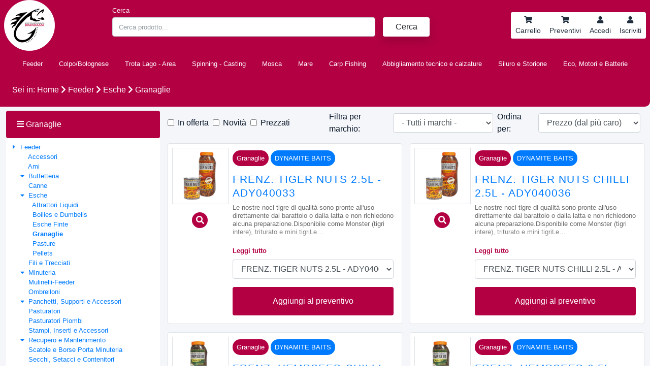

--- FILE ---
content_type: text/html; charset=UTF-8
request_url: https://pesca.brandazza.it/categoria/24-granaglie
body_size: 22504
content:
<!DOCTYPE html>
<html lang="it">
    <head>
        <meta charset="utf-8">
<meta name="viewport" content="width=device-width, initial-scale=1, maximum-scale=1, user-scalable=no">
<title>Brandazza Pesca</title>
<meta name="csrf-token" content="w1jSg3nGNWYroZAYVWoM4jKYYrWPXrkIFNYwhbgf">
        <link href="/bundle/app.css" rel="stylesheet">
        <!-- Livewire Styles --><style >[wire\:loading][wire\:loading], [wire\:loading\.delay][wire\:loading\.delay], [wire\:loading\.inline-block][wire\:loading\.inline-block], [wire\:loading\.inline][wire\:loading\.inline], [wire\:loading\.block][wire\:loading\.block], [wire\:loading\.flex][wire\:loading\.flex], [wire\:loading\.table][wire\:loading\.table], [wire\:loading\.grid][wire\:loading\.grid], [wire\:loading\.inline-flex][wire\:loading\.inline-flex] {display: none;}[wire\:loading\.delay\.none][wire\:loading\.delay\.none], [wire\:loading\.delay\.shortest][wire\:loading\.delay\.shortest], [wire\:loading\.delay\.shorter][wire\:loading\.delay\.shorter], [wire\:loading\.delay\.short][wire\:loading\.delay\.short], [wire\:loading\.delay\.default][wire\:loading\.delay\.default], [wire\:loading\.delay\.long][wire\:loading\.delay\.long], [wire\:loading\.delay\.longer][wire\:loading\.delay\.longer], [wire\:loading\.delay\.longest][wire\:loading\.delay\.longest] {display: none;}[wire\:offline][wire\:offline] {display: none;}[wire\:dirty]:not(textarea):not(input):not(select) {display: none;}:root {--livewire-progress-bar-color: #2299dd;}[x-cloak] {display: none !important;}[wire\:cloak] {display: none !important;}</style>
                        <!-- Google tag (gtag.js) -->
        <script async src="https://www.googletagmanager.com/gtag/js?id=G-R8KNDCVZCZ"></script>
        <script>
            window.dataLayer = window.dataLayer || [];
            function gtag(){dataLayer.push(arguments);}
            gtag('js', new Date());

            gtag('config', 'G-R8KNDCVZCZ');
        </script>
            </head>
    <body class="layout-top-nav front" style="height: auto;">
        <div class="wrapper">
            <!-- Main Header -->

            <div class="d-lg-none p-2 bg-accent position-absolute" style="z-index:1000">
                <button class="btn btn-link text-white p-0"
                        data-toggle="collapse"
                        data-target="#mobileMenu"
                        aria-expanded="false"
                        aria-controls="mobileMenu">
                    <i class="fas fa-3x fa-bars text-white pointer"></i>
                </button>
            </div>

            <div wire:snapshot="{&quot;data&quot;:{&quot;keyword&quot;:&quot;&quot;,&quot;results&quot;:[[],{&quot;s&quot;:&quot;arr&quot;}],&quot;total&quot;:null},&quot;memo&quot;:{&quot;id&quot;:&quot;yZrf6RHnPhXuFeTgpon1&quot;,&quot;name&quot;:&quot;front.search-product&quot;,&quot;path&quot;:&quot;categoria\/24-granaglie&quot;,&quot;method&quot;:&quot;GET&quot;,&quot;children&quot;:[],&quot;scripts&quot;:[],&quot;assets&quot;:[],&quot;errors&quot;:[],&quot;locale&quot;:&quot;it&quot;},&quot;checksum&quot;:&quot;1519c6b203d7bad425a563786539b841d3e6e2c3ac6c8cd92b775b459931a302&quot;}" wire:effects="{&quot;listeners&quot;:[&quot;$refresh&quot;]}" wire:id="yZrf6RHnPhXuFeTgpon1">
    <div class="bg-accent">
        <div class="container-fluid row no-gutters py-3">
            <div class="col-12 col-md-2 text-center text-md-left">
                <div class="mx-auto ml-md-2"><a href="https://pesca.brandazza.it"><img src="https://pesca.brandazza.it/images/logo.png" alt="" ></a></div>
            </div>
            <div class="col-12 col-md-6">
                <form wire:submit.prevent="search()">
                    <div class="row mt-2 mx-2 mx-lg-0 d-flex flex-row justify-content-between align-items-end">
                        <div 
                            class="col-md-10 col-12"
                            x-data="{ open: false }"
                            @click.outside="open = false"
                        >
                            <span class="text-white small-text mb-1 d-inline-block">Cerca</span>

                            <div class="position-relative" style="width:fit-content;min-width:100%;">
                                <input
                                    type="text"
                                    wire:model.live.debounce.400ms="keyword"
                                    class="form-control small-text text-black"
                                    autocomplete="off"
                                    placeholder="Cerca prodotto..."
                                    @input="open = true"
                                    @focus="open = true"
                                >

                                <!--[if BLOCK]><![endif]--><!--[if ENDBLOCK]><![endif]-->
                            </div>
                        </div>

                        <div class="col-md-2 col-12 pt-3 pt-md-0"><button type="submit" class="btn btn-white btn-block rounded shadow">Cerca</button></div>
                        <!--[if BLOCK]><![endif]--><!--[if ENDBLOCK]><![endif]-->
                    </div>
                </form>
            </div>
            <div class="col-12 col-md-4 d-flex align-items-center justify-content-md-end justify-content-center my-2">
                <!--[if BLOCK]><![endif]-->                    <div class="btn-group mr-2">
                        <div class="btn btn-sm bg-white"><a href="#" class="text-dark openCart"><i class="fas fa-shopping-cart"></i><br />Carrello</a></div>
                        <div class="btn btn-sm bg-white"><a href="#" class="text-dark openWishlist"><i class="fas fa-shopping-cart"></i><br />Preventivi</a></div>
                        <div class="btn btn-sm bg-white"><a href="#" class="text-dark openLogin"><i class="fas fa-user"></i><br />Accedi</a></div>
                        <div class="btn btn-sm bg-white"><a href="#" class="text-dark openSubscribe"><i class="fas fa-user"></i><br />Iscriviti</a></div>
                    </div>
                <!--[if ENDBLOCK]><![endif]-->
                <!--[if BLOCK]><![endif]--><!--[if ENDBLOCK]><![endif]-->
            </div>
        </div>
    </div>
</div>

            <div id="mobileMenu" class="collapse d-lg-none mobile-menu bg-accent">

    
    <div class="mobile-menu-header bg-grey text-white">
        <strong>Menu</strong>
        <button class="btn btn-sm"
                data-toggle="collapse"
                data-target="#mobileMenu">
            <i class="fas fa-times"></i>
        </button>
    </div>

    
    <ul class="list-group list-group-flush">

                    <li class="list-group-item bg-accent">

                <div class="d-flex justify-content-between align-items-center">
                    <a href="https://pesca.brandazza.it/categoria/12-feeder"
                       class="font-weight-bold text-white">
                        Feeder
                    </a>

                                            <button class="btn btn-sm text-white"
                                data-toggle="collapse"
                                data-target="#cat_12">
                            <i class="fas fa-plus"></i>
                        </button>
                                    </div>

                
                                    <div class="collapse mt-2" id="cat_12">
                        <ul class="list-unstyled pl-3">
                                                            <li class="py-1">
                                    <a href="https://pesca.brandazza.it/categoria/14-accessori"
                                       class="text-white small">
                                        Accessori
                                    </a>
                                </li>
                                                            <li class="py-1">
                                    <a href="https://pesca.brandazza.it/categoria/15-ami"
                                       class="text-white small">
                                        Ami
                                    </a>
                                </li>
                                                            <li class="py-1">
                                    <a href="https://pesca.brandazza.it/categoria/16-buffetteria"
                                       class="text-white small">
                                        Buffetteria
                                    </a>
                                </li>
                                                            <li class="py-1">
                                    <a href="https://pesca.brandazza.it/categoria/19-canne"
                                       class="text-white small">
                                        Canne
                                    </a>
                                </li>
                                                            <li class="py-1">
                                    <a href="https://pesca.brandazza.it/categoria/20-esche"
                                       class="text-white small">
                                        Esche
                                    </a>
                                </li>
                                                            <li class="py-1">
                                    <a href="https://pesca.brandazza.it/categoria/27-fili-e-trecciati"
                                       class="text-white small">
                                        Fili e Trecciati
                                    </a>
                                </li>
                                                            <li class="py-1">
                                    <a href="https://pesca.brandazza.it/categoria/28-minuteria"
                                       class="text-white small">
                                        Minuteria
                                    </a>
                                </li>
                                                            <li class="py-1">
                                    <a href="https://pesca.brandazza.it/categoria/34-mulinelli-feeder"
                                       class="text-white small">
                                        Mulinelli-Feeder
                                    </a>
                                </li>
                                                            <li class="py-1">
                                    <a href="https://pesca.brandazza.it/categoria/35-ombrelloni"
                                       class="text-white small">
                                        Ombrelloni
                                    </a>
                                </li>
                                                            <li class="py-1">
                                    <a href="https://pesca.brandazza.it/categoria/36-panchetti-supporti-e-accessori"
                                       class="text-white small">
                                        Panchetti, Supporti e Accessori
                                    </a>
                                </li>
                                                            <li class="py-1">
                                    <a href="https://pesca.brandazza.it/categoria/39-pasturatori"
                                       class="text-white small">
                                        Pasturatori
                                    </a>
                                </li>
                                                            <li class="py-1">
                                    <a href="https://pesca.brandazza.it/categoria/40-pasturatori-piombi"
                                       class="text-white small">
                                        Pasturatori Piombi
                                    </a>
                                </li>
                                                            <li class="py-1">
                                    <a href="https://pesca.brandazza.it/categoria/41-stampi-inserti-e-accessori"
                                       class="text-white small">
                                        Stampi, Inserti e Accessori
                                    </a>
                                </li>
                                                            <li class="py-1">
                                    <a href="https://pesca.brandazza.it/categoria/42-recupero-e-mantenimento"
                                       class="text-white small">
                                        Recupero e Mantenimento
                                    </a>
                                </li>
                                                            <li class="py-1">
                                    <a href="https://pesca.brandazza.it/categoria/45-scatole-e-borse-porta-minuteria"
                                       class="text-white small">
                                        Scatole e Borse Porta Minuteria
                                    </a>
                                </li>
                                                            <li class="py-1">
                                    <a href="https://pesca.brandazza.it/categoria/46-secchi-setacci-e-contenitori"
                                       class="text-white small">
                                        Secchi, Setacci e Contenitori
                                    </a>
                                </li>
                                                            <li class="py-1">
                                    <a href="https://pesca.brandazza.it/categoria/47-sedie-e-panchetti"
                                       class="text-white small">
                                        Sedie e Panchetti
                                    </a>
                                </li>
                                                            <li class="py-1">
                                    <a href="https://pesca.brandazza.it/categoria/48-terminali-braccioli-pronti"
                                       class="text-white small">
                                        Terminali Braccioli Pronti
                                    </a>
                                </li>
                                                    </ul>
                    </div>
                
            </li>
                    <li class="list-group-item bg-accent">

                <div class="d-flex justify-content-between align-items-center">
                    <a href="https://pesca.brandazza.it/categoria/49-colpo-bolognese"
                       class="font-weight-bold text-white">
                        Colpo/Bolognese
                    </a>

                                            <button class="btn btn-sm text-white"
                                data-toggle="collapse"
                                data-target="#cat_49">
                            <i class="fas fa-plus"></i>
                        </button>
                                    </div>

                
                                    <div class="collapse mt-2" id="cat_49">
                        <ul class="list-unstyled pl-3">
                                                            <li class="py-1">
                                    <a href="https://pesca.brandazza.it/categoria/13-abbigliamento"
                                       class="text-white small">
                                        Abbigliamento
                                    </a>
                                </li>
                                                            <li class="py-1">
                                    <a href="https://pesca.brandazza.it/categoria/50-canne"
                                       class="text-white small">
                                        Canne
                                    </a>
                                </li>
                                                            <li class="py-1">
                                    <a href="https://pesca.brandazza.it/categoria/70-mulinelli"
                                       class="text-white small">
                                        Mulinelli
                                    </a>
                                </li>
                                                            <li class="py-1">
                                    <a href="https://pesca.brandazza.it/categoria/74-manici-teste-da-guadino-e-nasse"
                                       class="text-white small">
                                        Manici Teste da  Guadino e Nasse
                                    </a>
                                </li>
                                                            <li class="py-1">
                                    <a href="https://pesca.brandazza.it/categoria/75-panieri-e-accessori"
                                       class="text-white small">
                                        Panieri e Accessori
                                    </a>
                                </li>
                                                            <li class="py-1">
                                    <a href="https://pesca.brandazza.it/categoria/80-scatole-porta-esche-accessori"
                                       class="text-white small">
                                        Scatole Porta Esche\Accessori
                                    </a>
                                </li>
                                                            <li class="py-1">
                                    <a href="https://pesca.brandazza.it/categoria/83-buffetteria"
                                       class="text-white small">
                                        Buffetteria
                                    </a>
                                </li>
                                                            <li class="py-1">
                                    <a href="https://pesca.brandazza.it/categoria/87-pasture-e-additivi"
                                       class="text-white small">
                                        Pasture e Additivi
                                    </a>
                                </li>
                                                            <li class="py-1">
                                    <a href="https://pesca.brandazza.it/categoria/92-ombrelloni"
                                       class="text-white small">
                                        Ombrelloni
                                    </a>
                                </li>
                                                            <li class="py-1">
                                    <a href="https://pesca.brandazza.it/categoria/93-rulli-e-porta-punte-roubesienne"
                                       class="text-white small">
                                        Rulli e Porta Punte Roubesienne
                                    </a>
                                </li>
                                                            <li class="py-1">
                                    <a href="https://pesca.brandazza.it/categoria/97-monofili"
                                       class="text-white small">
                                        Monofili
                                    </a>
                                </li>
                                                            <li class="py-1">
                                    <a href="https://pesca.brandazza.it/categoria/100-ami"
                                       class="text-white small">
                                        Ami
                                    </a>
                                </li>
                                                            <li class="py-1">
                                    <a href="https://pesca.brandazza.it/categoria/574-fionde"
                                       class="text-white small">
                                        Fionde
                                    </a>
                                </li>
                                                            <li class="py-1">
                                    <a href="https://pesca.brandazza.it/categoria/575-elastici-e-accessori-per-roubasienne"
                                       class="text-white small">
                                        Elastici e Accessori per Roubasienne
                                    </a>
                                </li>
                                                            <li class="py-1">
                                    <a href="https://pesca.brandazza.it/categoria/576-piombi-galleggianti"
                                       class="text-white small">
                                        Piombi / Galleggianti
                                    </a>
                                </li>
                                                    </ul>
                    </div>
                
            </li>
                    <li class="list-group-item bg-accent">

                <div class="d-flex justify-content-between align-items-center">
                    <a href="https://pesca.brandazza.it/categoria/103-trota%20lago-area"
                       class="font-weight-bold text-white">
                        Trota Lago - Area
                    </a>

                                            <button class="btn btn-sm text-white"
                                data-toggle="collapse"
                                data-target="#cat_103">
                            <i class="fas fa-plus"></i>
                        </button>
                                    </div>

                
                                    <div class="collapse mt-2" id="cat_103">
                        <ul class="list-unstyled pl-3">
                                                            <li class="py-1">
                                    <a href="https://pesca.brandazza.it/categoria/104-canne-laghetto"
                                       class="text-white small">
                                        Canne laghetto
                                    </a>
                                </li>
                                                            <li class="py-1">
                                    <a href="https://pesca.brandazza.it/categoria/110-mulinelli-lago"
                                       class="text-white small">
                                        Mulinelli lago
                                    </a>
                                </li>
                                                            <li class="py-1">
                                    <a href="https://pesca.brandazza.it/categoria/114-monofili"
                                       class="text-white small">
                                        Monofili
                                    </a>
                                </li>
                                                            <li class="py-1">
                                    <a href="https://pesca.brandazza.it/categoria/117-ami"
                                       class="text-white small">
                                        Ami
                                    </a>
                                </li>
                                                            <li class="py-1">
                                    <a href="https://pesca.brandazza.it/categoria/120-bombarde-e-accessori"
                                       class="text-white small">
                                        Bombarde e Accessori
                                    </a>
                                </li>
                                                            <li class="py-1">
                                    <a href="https://pesca.brandazza.it/categoria/126-portacanne"
                                       class="text-white small">
                                        Portacanne
                                    </a>
                                </li>
                                                            <li class="py-1">
                                    <a href="https://pesca.brandazza.it/categoria/128-esche"
                                       class="text-white small">
                                        Esche
                                    </a>
                                </li>
                                                            <li class="py-1">
                                    <a href="https://pesca.brandazza.it/categoria/131-buffetteria"
                                       class="text-white small">
                                        Buffetteria
                                    </a>
                                </li>
                                                            <li class="py-1">
                                    <a href="https://pesca.brandazza.it/categoria/135-canne-trout-area"
                                       class="text-white small">
                                        Canne Trout Area
                                    </a>
                                </li>
                                                            <li class="py-1">
                                    <a href="https://pesca.brandazza.it/categoria/146-mulinelli-trout-area"
                                       class="text-white small">
                                        Mulinelli Trout Area
                                    </a>
                                </li>
                                                            <li class="py-1">
                                    <a href="https://pesca.brandazza.it/categoria/151-scatole-e-accessori-area"
                                       class="text-white small">
                                        Scatole e Accessori Area
                                    </a>
                                </li>
                                                            <li class="py-1">
                                    <a href="https://pesca.brandazza.it/categoria/152-artificiali-area"
                                       class="text-white small">
                                        Artificiali Area
                                    </a>
                                </li>
                                                            <li class="py-1">
                                    <a href="https://pesca.brandazza.it/categoria/158-monofili-e-trecce-area"
                                       class="text-white small">
                                        Monofili e Trecce Area
                                    </a>
                                </li>
                                                            <li class="py-1">
                                    <a href="https://pesca.brandazza.it/categoria/162-buffetteria-area"
                                       class="text-white small">
                                        Buffetteria Area
                                    </a>
                                </li>
                                                            <li class="py-1">
                                    <a href="https://pesca.brandazza.it/categoria/165-guadini-releaser"
                                       class="text-white small">
                                        Guadini-Releaser
                                    </a>
                                </li>
                                                            <li class="py-1">
                                    <a href="https://pesca.brandazza.it/categoria/628-montaggi_canne"
                                       class="text-white small">
                                        Montaggi canne trota lago
                                    </a>
                                </li>
                                                    </ul>
                    </div>
                
            </li>
                    <li class="list-group-item bg-accent">

                <div class="d-flex justify-content-between align-items-center">
                    <a href="https://pesca.brandazza.it/categoria/232-spinning-casting"
                       class="font-weight-bold text-white">
                        Spinning - Casting
                    </a>

                                            <button class="btn btn-sm text-white"
                                data-toggle="collapse"
                                data-target="#cat_232">
                            <i class="fas fa-plus"></i>
                        </button>
                                    </div>

                
                                    <div class="collapse mt-2" id="cat_232">
                        <ul class="list-unstyled pl-3">
                                                            <li class="py-1">
                                    <a href="https://pesca.brandazza.it/categoria/233-canne"
                                       class="text-white small">
                                        Canne
                                    </a>
                                </li>
                                                            <li class="py-1">
                                    <a href="https://pesca.brandazza.it/categoria/270-mulinelli"
                                       class="text-white small">
                                        Mulinelli
                                    </a>
                                </li>
                                                            <li class="py-1">
                                    <a href="https://pesca.brandazza.it/categoria/273-monofili"
                                       class="text-white small">
                                        Monofili
                                    </a>
                                </li>
                                                            <li class="py-1">
                                    <a href="https://pesca.brandazza.it/categoria/278-esche-artificiali"
                                       class="text-white small">
                                        Esche Artificiali
                                    </a>
                                </li>
                                                            <li class="py-1">
                                    <a href="https://pesca.brandazza.it/categoria/299-ami-teste-piombate"
                                       class="text-white small">
                                        Ami - Teste Piombate
                                    </a>
                                </li>
                                                            <li class="py-1">
                                    <a href="https://pesca.brandazza.it/categoria/300-buffetteria-scatole%20porta%20accessori"
                                       class="text-white small">
                                        Buffetteria-Scatole porta accessori
                                    </a>
                                </li>
                                                            <li class="py-1">
                                    <a href="https://pesca.brandazza.it/categoria/304-minuteria"
                                       class="text-white small">
                                        Minuteria
                                    </a>
                                </li>
                                                            <li class="py-1">
                                    <a href="https://pesca.brandazza.it/categoria/305-pinze-forbici-tagliafilo"
                                       class="text-white small">
                                        Pinze - Forbici - Tagliafilo
                                    </a>
                                </li>
                                                            <li class="py-1">
                                    <a href="https://pesca.brandazza.it/categoria/306-piombi"
                                       class="text-white small">
                                        Piombi
                                    </a>
                                </li>
                                                            <li class="py-1">
                                    <a href="https://pesca.brandazza.it/categoria/307-belly-boat-e-accessori"
                                       class="text-white small">
                                        Belly Boat e Accessori
                                    </a>
                                </li>
                                                            <li class="py-1">
                                    <a href="https://pesca.brandazza.it/categoria/308-bilance-guadini-lip-grip-boga-grip"
                                       class="text-white small">
                                        Bilance - Guadini - Lip Grip - Boga Grip
                                    </a>
                                </li>
                                                            <li class="py-1">
                                    <a href="https://pesca.brandazza.it/categoria/309-accessori"
                                       class="text-white small">
                                        Accessori
                                    </a>
                                </li>
                                                    </ul>
                    </div>
                
            </li>
                    <li class="list-group-item bg-accent">

                <div class="d-flex justify-content-between align-items-center">
                    <a href="https://pesca.brandazza.it/categoria/316-mosca"
                       class="font-weight-bold text-white">
                        Mosca
                    </a>

                                            <button class="btn btn-sm text-white"
                                data-toggle="collapse"
                                data-target="#cat_316">
                            <i class="fas fa-plus"></i>
                        </button>
                                    </div>

                
                                    <div class="collapse mt-2" id="cat_316">
                        <ul class="list-unstyled pl-3">
                                                            <li class="py-1">
                                    <a href="https://pesca.brandazza.it/categoria/317-canne"
                                       class="text-white small">
                                        Canne
                                    </a>
                                </li>
                                                            <li class="py-1">
                                    <a href="https://pesca.brandazza.it/categoria/325-mulinelli"
                                       class="text-white small">
                                        Mulinelli
                                    </a>
                                </li>
                                                            <li class="py-1">
                                    <a href="https://pesca.brandazza.it/categoria/332-code"
                                       class="text-white small">
                                        Code
                                    </a>
                                </li>
                                                            <li class="py-1">
                                    <a href="https://pesca.brandazza.it/categoria/338-morsetti-e-accessori"
                                       class="text-white small">
                                        Morsetti e accessori
                                    </a>
                                </li>
                                                            <li class="py-1">
                                    <a href="https://pesca.brandazza.it/categoria/343-waders-e-scarponi"
                                       class="text-white small">
                                        Waders e Scarponi
                                    </a>
                                </li>
                                                            <li class="py-1">
                                    <a href="https://pesca.brandazza.it/categoria/349-finali-e-tip"
                                       class="text-white small">
                                        Finali e Tip
                                    </a>
                                </li>
                                                            <li class="py-1">
                                    <a href="https://pesca.brandazza.it/categoria/350-abbigliamento"
                                       class="text-white small">
                                        Abbigliamento
                                    </a>
                                </li>
                                                            <li class="py-1">
                                    <a href="https://pesca.brandazza.it/categoria/355-occhiali"
                                       class="text-white small">
                                        Occhiali
                                    </a>
                                </li>
                                                            <li class="py-1">
                                    <a href="https://pesca.brandazza.it/categoria/358-borse-e-zaini"
                                       class="text-white small">
                                        Borse e Zaini
                                    </a>
                                </li>
                                                            <li class="py-1">
                                    <a href="https://pesca.brandazza.it/categoria/365-guadini-bastoni-da-wading"
                                       class="text-white small">
                                        Guadini - Bastoni da  Wading
                                    </a>
                                </li>
                                                            <li class="py-1">
                                    <a href="https://pesca.brandazza.it/categoria/366-accessori"
                                       class="text-white small">
                                        Accessori
                                    </a>
                                </li>
                                                            <li class="py-1">
                                    <a href="https://pesca.brandazza.it/categoria/372-costruzione"
                                       class="text-white small">
                                        Costruzione
                                    </a>
                                </li>
                                                            <li class="py-1">
                                    <a href="https://pesca.brandazza.it/categoria/377-tenkara"
                                       class="text-white small">
                                        Tenkara
                                    </a>
                                </li>
                                                    </ul>
                    </div>
                
            </li>
                    <li class="list-group-item bg-accent">

                <div class="d-flex justify-content-between align-items-center">
                    <a href="https://pesca.brandazza.it/categoria/381-mare"
                       class="font-weight-bold text-white">
                        Mare
                    </a>

                                            <button class="btn btn-sm text-white"
                                data-toggle="collapse"
                                data-target="#cat_381">
                            <i class="fas fa-plus"></i>
                        </button>
                                    </div>

                
                                    <div class="collapse mt-2" id="cat_381">
                        <ul class="list-unstyled pl-3">
                                                            <li class="py-1">
                                    <a href="https://pesca.brandazza.it/categoria/200-canne-traina"
                                       class="text-white small">
                                        Canne Traina
                                    </a>
                                </li>
                                                            <li class="py-1">
                                    <a href="https://pesca.brandazza.it/categoria/205-mulinelli-traina"
                                       class="text-white small">
                                        Mulinelli Traina
                                    </a>
                                </li>
                                                            <li class="py-1">
                                    <a href="https://pesca.brandazza.it/categoria/383-canne_spinning_offshore_shore-jigging"
                                       class="text-white small">
                                        Canne Spinning/Offshore/Shore-jigging
                                    </a>
                                </li>
                                                            <li class="py-1">
                                    <a href="https://pesca.brandazza.it/categoria/392-mulinelli-spinning_shore-jigging"
                                       class="text-white small">
                                        Mulinelli Spinning/Shore-jigging
                                    </a>
                                </li>
                                                            <li class="py-1">
                                    <a href="https://pesca.brandazza.it/categoria/398-esche-spinningshore-jigging"
                                       class="text-white small">
                                        Esche Shore-jigging
                                    </a>
                                </li>
                                                            <li class="py-1">
                                    <a href="https://pesca.brandazza.it/categoria/407-monofili-mare"
                                       class="text-white small">
                                        Monofili Mare
                                    </a>
                                </li>
                                                            <li class="py-1">
                                    <a href="https://pesca.brandazza.it/categoria/422-canne-drifting-bolentino"
                                       class="text-white small">
                                        Canne Drifting/Bolentino
                                    </a>
                                </li>
                                                            <li class="py-1">
                                    <a href="https://pesca.brandazza.it/categoria/426-mulinelli-drifting-bolentino"
                                       class="text-white small">
                                        Mulinelli Drifting/Bolentino
                                    </a>
                                </li>
                                                            <li class="py-1">
                                    <a href="https://pesca.brandazza.it/categoria/431-canne-surfcasting-beachledgering"
                                       class="text-white small">
                                        Canne Surf casting/Beach Ledgering
                                    </a>
                                </li>
                                                            <li class="py-1">
                                    <a href="https://pesca.brandazza.it/categoria/435-mulinelli-surfcasting-beachledgering"
                                       class="text-white small">
                                        Mulinelli Surf casting/Beach Ledgering
                                    </a>
                                </li>
                                                            <li class="py-1">
                                    <a href="https://pesca.brandazza.it/categoria/439-buffetteria-accessori-surfcasting-beachledgering"
                                       class="text-white small">
                                        Buffetteria - Accessori Surf casting/Beach Ledgering
                                    </a>
                                </li>
                                                            <li class="py-1">
                                    <a href="https://pesca.brandazza.it/categoria/654-eging"
                                       class="text-white small">
                                        Eging
                                    </a>
                                </li>
                                                    </ul>
                    </div>
                
            </li>
                    <li class="list-group-item bg-accent">

                <div class="d-flex justify-content-between align-items-center">
                    <a href="https://pesca.brandazza.it/categoria/444-carp-fishing"
                       class="font-weight-bold text-white">
                        Carp Fishing
                    </a>

                                            <button class="btn btn-sm text-white"
                                data-toggle="collapse"
                                data-target="#cat_444">
                            <i class="fas fa-plus"></i>
                        </button>
                                    </div>

                
                                    <div class="collapse mt-2" id="cat_444">
                        <ul class="list-unstyled pl-3">
                                                            <li class="py-1">
                                    <a href="https://pesca.brandazza.it/categoria/445-abbigliamento"
                                       class="text-white small">
                                        Abbigliamento
                                    </a>
                                </li>
                                                            <li class="py-1">
                                    <a href="https://pesca.brandazza.it/categoria/457-canne"
                                       class="text-white small">
                                        Canne
                                    </a>
                                </li>
                                                            <li class="py-1">
                                    <a href="https://pesca.brandazza.it/categoria/460-carp%20fishing%20mulinelli"
                                       class="text-white small">
                                        Carp Fishing Mulinelli
                                    </a>
                                </li>
                                                            <li class="py-1">
                                    <a href="https://pesca.brandazza.it/categoria/461-pasturazione"
                                       class="text-white small">
                                        Pasturazione
                                    </a>
                                </li>
                                                            <li class="py-1">
                                    <a href="https://pesca.brandazza.it/categoria/467-buffetteria"
                                       class="text-white small">
                                        Buffetteria
                                    </a>
                                </li>
                                                            <li class="py-1">
                                    <a href="https://pesca.brandazza.it/categoria/472-minuteria"
                                       class="text-white small">
                                        Minuteria
                                    </a>
                                </li>
                                                            <li class="py-1">
                                    <a href="https://pesca.brandazza.it/categoria/487-ami"
                                       class="text-white small">
                                        Ami
                                    </a>
                                </li>
                                                            <li class="py-1">
                                    <a href="https://pesca.brandazza.it/categoria/491-gommoni-e-accessori"
                                       class="text-white small">
                                        Gommoni e Accessori
                                    </a>
                                </li>
                                                            <li class="py-1">
                                    <a href="https://pesca.brandazza.it/categoria/496-piombi-e-backleads"
                                       class="text-white small">
                                        Piombi e Backleads
                                    </a>
                                </li>
                                                            <li class="py-1">
                                    <a href="https://pesca.brandazza.it/categoria/501-sedie,%20lettini,%20accessori"
                                       class="text-white small">
                                        Sedie, Lettini, Accessori
                                    </a>
                                </li>
                                                            <li class="py-1">
                                    <a href="https://pesca.brandazza.it/categoria/506-barchini-radiocomandati-e-accessori"
                                       class="text-white small">
                                        Barchini Radiocomandati e Accessori
                                    </a>
                                </li>
                                                            <li class="py-1">
                                    <a href="https://pesca.brandazza.it/categoria/507-campeggio-e-cucina"
                                       class="text-white small">
                                        Campeggio e Cucina
                                    </a>
                                </li>
                                                            <li class="py-1">
                                    <a href="https://pesca.brandazza.it/categoria/511-contenitori-e-secchi"
                                       class="text-white small">
                                        Contenitori e Secchi
                                    </a>
                                </li>
                                                            <li class="py-1">
                                    <a href="https://pesca.brandazza.it/categoria/512-batterie-e-powerbank"
                                       class="text-white small">
                                        Batterie e Powerbank
                                    </a>
                                </li>
                                                            <li class="py-1">
                                    <a href="https://pesca.brandazza.it/categoria/532-luci-e-lampade"
                                       class="text-white small">
                                        Luci e Lampade
                                    </a>
                                </li>
                                                            <li class="py-1">
                                    <a href="https://pesca.brandazza.it/categoria/533-monofili,%20trecciati%20,%20terminali%20e%20ledcore"
                                       class="text-white small">
                                        Monofili, trecciati , terminali e ledcore
                                    </a>
                                </li>
                                                            <li class="py-1">
                                    <a href="https://pesca.brandazza.it/categoria/540-scatole-e-borse-porta-minuteria"
                                       class="text-white small">
                                        Scatole e Borse Porta Minuteria
                                    </a>
                                </li>
                                                            <li class="py-1">
                                    <a href="https://pesca.brandazza.it/categoria/541-rod-pod-picchetti-e-accessori"
                                       class="text-white small">
                                        Rod Pod-Picchetti e Accessori
                                    </a>
                                </li>
                                                            <li class="py-1">
                                    <a href="https://pesca.brandazza.it/categoria/545-tende-ombrelloni-e-accessori"
                                       class="text-white small">
                                        Tende Ombrelloni e Accessori
                                    </a>
                                </li>
                                                            <li class="py-1">
                                    <a href="https://pesca.brandazza.it/categoria/549-pva"
                                       class="text-white small">
                                        Pva
                                    </a>
                                </li>
                                                            <li class="py-1">
                                    <a href="https://pesca.brandazza.it/categoria/555-Cura-della-carpa-recupero-mantenimento"
                                       class="text-white small">
                                        Cura della carpa, recupero e mantenimento
                                    </a>
                                </li>
                                                            <li class="py-1">
                                    <a href="https://pesca.brandazza.it/categoria/563-carrelli-trasporto-barrow"
                                       class="text-white small">
                                        Carrelli Trasporto/Barrow
                                    </a>
                                </li>
                                                            <li class="py-1">
                                    <a href="https://pesca.brandazza.it/categoria/565-indicatori-acustici-e-visivi"
                                       class="text-white small">
                                        Indicatori Acustici e Visivi
                                    </a>
                                </li>
                                                            <li class="py-1">
                                    <a href="https://pesca.brandazza.it/categoria/634-esche-self%20made"
                                       class="text-white small">
                                        Esche-Self made
                                    </a>
                                </li>
                                                    </ul>
                    </div>
                
            </li>
                    <li class="list-group-item bg-accent">

                <div class="d-flex justify-content-between align-items-center">
                    <a href="https://pesca.brandazza.it/categoria/589-abbigliamento-tecnico"
                       class="font-weight-bold text-white">
                        Abbigliamento tecnico e calzature
                    </a>

                                            <button class="btn btn-sm text-white"
                                data-toggle="collapse"
                                data-target="#cat_589">
                            <i class="fas fa-plus"></i>
                        </button>
                                    </div>

                
                                    <div class="collapse mt-2" id="cat_589">
                        <ul class="list-unstyled pl-3">
                                                            <li class="py-1">
                                    <a href="https://pesca.brandazza.it/categoria/2-stivali"
                                       class="text-white small">
                                        Stivali
                                    </a>
                                </li>
                                                            <li class="py-1">
                                    <a href="https://pesca.brandazza.it/categoria/3-scarponi"
                                       class="text-white small">
                                        Scarponi
                                    </a>
                                </li>
                                                            <li class="py-1">
                                    <a href="https://pesca.brandazza.it/categoria/590-giacche-e-piumini"
                                       class="text-white small">
                                        Giacche e Piumini
                                    </a>
                                </li>
                                                            <li class="py-1">
                                    <a href="https://pesca.brandazza.it/categoria/591-t-shirt"
                                       class="text-white small">
                                        T-shirt
                                    </a>
                                </li>
                                                            <li class="py-1">
                                    <a href="https://pesca.brandazza.it/categoria/592-camicie"
                                       class="text-white small">
                                        Camicie
                                    </a>
                                </li>
                                                            <li class="py-1">
                                    <a href="https://pesca.brandazza.it/categoria/593-felpe-e-pile"
                                       class="text-white small">
                                        Felpe e Pile
                                    </a>
                                </li>
                                                            <li class="py-1">
                                    <a href="https://pesca.brandazza.it/categoria/594-pantaloni-corti-e-lunghi"
                                       class="text-white small">
                                        Pantaloni corti e lunghi
                                    </a>
                                </li>
                                                            <li class="py-1">
                                    <a href="https://pesca.brandazza.it/categoria/595-giacche-e-completi-impermeabili"
                                       class="text-white small">
                                        Giacche e Completi impermeabili
                                    </a>
                                </li>
                                                            <li class="py-1">
                                    <a href="https://pesca.brandazza.it/categoria/596-maglie-e-abbigliamento-tecnico"
                                       class="text-white small">
                                        Maglie e abbigliamento tecnico
                                    </a>
                                </li>
                                                            <li class="py-1">
                                    <a href="https://pesca.brandazza.it/categoria/597-calze"
                                       class="text-white small">
                                        Calze
                                    </a>
                                </li>
                                                            <li class="py-1">
                                    <a href="https://pesca.brandazza.it/categoria/598-guanti-cappelli-accessori"
                                       class="text-white small">
                                        Guanti-Cappelli-Accessori
                                    </a>
                                </li>
                                                    </ul>
                    </div>
                
            </li>
                    <li class="list-group-item bg-accent">

                <div class="d-flex justify-content-between align-items-center">
                    <a href="https://pesca.brandazza.it/categoria/608-siluro-storione"
                       class="font-weight-bold text-white">
                        Siluro e Storione
                    </a>

                                            <button class="btn btn-sm text-white"
                                data-toggle="collapse"
                                data-target="#cat_608">
                            <i class="fas fa-plus"></i>
                        </button>
                                    </div>

                
                                    <div class="collapse mt-2" id="cat_608">
                        <ul class="list-unstyled pl-3">
                                                            <li class="py-1">
                                    <a href="https://pesca.brandazza.it/categoria/571-canne-storione"
                                       class="text-white small">
                                        Canne Storione
                                    </a>
                                </li>
                                                            <li class="py-1">
                                    <a href="https://pesca.brandazza.it/categoria/581-mulinelli-storione"
                                       class="text-white small">
                                        Mulinelli Storione
                                    </a>
                                </li>
                                                            <li class="py-1">
                                    <a href="https://pesca.brandazza.it/categoria/605-esche-storione"
                                       class="text-white small">
                                        Esche Storione
                                    </a>
                                </li>
                                                            <li class="py-1">
                                    <a href="https://pesca.brandazza.it/categoria/606-ami-girelle-e-galleggianti-storione"
                                       class="text-white small">
                                        Ami-Girelle e Galleggianti Storione
                                    </a>
                                </li>
                                                            <li class="py-1">
                                    <a href="https://pesca.brandazza.it/categoria/607-accessori-storione"
                                       class="text-white small">
                                        Accessori Storione
                                    </a>
                                </li>
                                                            <li class="py-1">
                                    <a href="https://pesca.brandazza.it/categoria/609-canne-siluro"
                                       class="text-white small">
                                        Canne Siluro
                                    </a>
                                </li>
                                                            <li class="py-1">
                                    <a href="https://pesca.brandazza.it/categoria/612-mulinelli-siluro"
                                       class="text-white small">
                                        Mulinelli Siluro
                                    </a>
                                </li>
                                                            <li class="py-1">
                                    <a href="https://pesca.brandazza.it/categoria/613-trecce-siluro"
                                       class="text-white small">
                                        Trecce Siluro
                                    </a>
                                </li>
                                                            <li class="py-1">
                                    <a href="https://pesca.brandazza.it/categoria/614-ami-girelle-siluro"
                                       class="text-white small">
                                        Ami-Girelle Siluro
                                    </a>
                                </li>
                                                            <li class="py-1">
                                    <a href="https://pesca.brandazza.it/categoria/615-segnalatori-siluro"
                                       class="text-white small">
                                        Segnalatori Siluro
                                    </a>
                                </li>
                                                            <li class="py-1">
                                    <a href="https://pesca.brandazza.it/categoria/616-esche-siluro"
                                       class="text-white small">
                                        Esche Siluro
                                    </a>
                                </li>
                                                            <li class="py-1">
                                    <a href="https://pesca.brandazza.it/categoria/620-accessori-siluro"
                                       class="text-white small">
                                        Accessori Siluro
                                    </a>
                                </li>
                                                    </ul>
                    </div>
                
            </li>
                    <li class="list-group-item bg-accent">

                <div class="d-flex justify-content-between align-items-center">
                    <a href="https://pesca.brandazza.it/categoria/621-eco-motori-e-batterie"
                       class="font-weight-bold text-white">
                        Eco, Motori e Batterie
                    </a>

                                            <button class="btn btn-sm text-white"
                                data-toggle="collapse"
                                data-target="#cat_621">
                            <i class="fas fa-plus"></i>
                        </button>
                                    </div>

                
                                    <div class="collapse mt-2" id="cat_621">
                        <ul class="list-unstyled pl-3">
                                                            <li class="py-1">
                                    <a href="https://pesca.brandazza.it/categoria/622-ecoscandagli"
                                       class="text-white small">
                                        Ecoscandagli
                                    </a>
                                </li>
                                                            <li class="py-1">
                                    <a href="https://pesca.brandazza.it/categoria/623-motori-acque-interne-prua"
                                       class="text-white small">
                                        Motori Acque Interne di prua
                                    </a>
                                </li>
                                                            <li class="py-1">
                                    <a href="https://pesca.brandazza.it/categoria/624-motori-marini-prua"
                                       class="text-white small">
                                        Motori Marini di prua
                                    </a>
                                </li>
                                                            <li class="py-1">
                                    <a href="https://pesca.brandazza.it/categoria/625-batterie"
                                       class="text-white small">
                                        Batterie
                                    </a>
                                </li>
                                                            <li class="py-1">
                                    <a href="https://pesca.brandazza.it/categoria/626-accessori"
                                       class="text-white small">
                                        Accessori
                                    </a>
                                </li>
                                                            <li class="py-1">
                                    <a href="https://pesca.brandazza.it/categoria/629-mega-live"
                                       class="text-white small">
                                        Mega Live
                                    </a>
                                </li>
                                                            <li class="py-1">
                                    <a href="https://pesca.brandazza.it/categoria/630-ecoscandagli-wireless"
                                       class="text-white small">
                                        Ecoscandagli wireless
                                    </a>
                                </li>
                                                            <li class="py-1">
                                    <a href="https://pesca.brandazza.it/categoria/631-motori-acque-interne-poppa"
                                       class="text-white small">
                                        Motori acque interne di poppa
                                    </a>
                                </li>
                                                            <li class="py-1">
                                    <a href="https://pesca.brandazza.it/categoria/632-motori-marini-poppa"
                                       class="text-white small">
                                        Motori marini di poppa
                                    </a>
                                </li>
                                                    </ul>
                    </div>
                
            </li>
        
    </ul>
</div>


<div class="container-fluid bg-palette-light d-none d-lg-block small">
    <div class="row no-gutters">
        <div class="col-12">
            <nav class="navbar navbar-expand-lg bg-palette-light">
                <ul class="navbar-nav w-100 justify-content-center">

                                            <li class="nav-item dropdown">

                            <a class="nav-link px-3"
                               href="https://pesca.brandazza.it/categoria/12-feeder"
                               id="navbarDropdown_12"
                               role="button"
                               data-toggle="dropdown"
                               aria-haspopup="true"
                               aria-expanded="false">
                                Feeder
                            </a>

                                                            <div class="dropdown-menu dropdown-menu-override bg-palette-light small">
                                    <div class="dropdown-menu-container">
                                        <div class="row">

                                                                                            <div class="col-3 row no-gutters">
                                                    <div class="border rounded col-12 row no-gutters p-2 my-2 bg-white d-flex align-items-center">

                                                                                                                    <img src="https://pesca.brandazza.it/storage/53677/feeder_accessori.jpeg"
                                                                 style="width:50px;height:50px"
                                                                 alt="">
                                                        
                                                        <div class="pl-2 small">
                                                            <div class="font-weight-bold">
                                                                <a class="text-dark"
                                                                   href="https://pesca.brandazza.it/categoria/14-accessori">
                                                                    Accessori
                                                                </a>
                                                            </div>
                                                        </div>

                                                    </div>
                                                </div>
                                                                                            <div class="col-3 row no-gutters">
                                                    <div class="border rounded col-12 row no-gutters p-2 my-2 bg-white d-flex align-items-center">

                                                                                                                    <img src="https://pesca.brandazza.it/storage/53678/feeder_ami.jpg"
                                                                 style="width:50px;height:50px"
                                                                 alt="">
                                                        
                                                        <div class="pl-2 small">
                                                            <div class="font-weight-bold">
                                                                <a class="text-dark"
                                                                   href="https://pesca.brandazza.it/categoria/15-ami">
                                                                    Ami
                                                                </a>
                                                            </div>
                                                        </div>

                                                    </div>
                                                </div>
                                                                                            <div class="col-3 row no-gutters">
                                                    <div class="border rounded col-12 row no-gutters p-2 my-2 bg-white d-flex align-items-center">

                                                                                                                    <img src="https://pesca.brandazza.it/storage/53679/feeder_buffetteria.jpg"
                                                                 style="width:50px;height:50px"
                                                                 alt="">
                                                        
                                                        <div class="pl-2 small">
                                                            <div class="font-weight-bold">
                                                                <a class="text-dark"
                                                                   href="https://pesca.brandazza.it/categoria/16-buffetteria">
                                                                    Buffetteria
                                                                </a>
                                                            </div>
                                                        </div>

                                                    </div>
                                                </div>
                                                                                            <div class="col-3 row no-gutters">
                                                    <div class="border rounded col-12 row no-gutters p-2 my-2 bg-white d-flex align-items-center">

                                                                                                                    <img src="https://pesca.brandazza.it/storage/53681/feeder_canne.jpg"
                                                                 style="width:50px;height:50px"
                                                                 alt="">
                                                        
                                                        <div class="pl-2 small">
                                                            <div class="font-weight-bold">
                                                                <a class="text-dark"
                                                                   href="https://pesca.brandazza.it/categoria/19-canne">
                                                                    Canne
                                                                </a>
                                                            </div>
                                                        </div>

                                                    </div>
                                                </div>
                                                                                            <div class="col-3 row no-gutters">
                                                    <div class="border rounded col-12 row no-gutters p-2 my-2 bg-white d-flex align-items-center">

                                                                                                                    <img src="https://pesca.brandazza.it/storage/53682/feeder_esche.jpeg"
                                                                 style="width:50px;height:50px"
                                                                 alt="">
                                                        
                                                        <div class="pl-2 small">
                                                            <div class="font-weight-bold">
                                                                <a class="text-dark"
                                                                   href="https://pesca.brandazza.it/categoria/20-esche">
                                                                    Esche
                                                                </a>
                                                            </div>
                                                        </div>

                                                    </div>
                                                </div>
                                                                                            <div class="col-3 row no-gutters">
                                                    <div class="border rounded col-12 row no-gutters p-2 my-2 bg-white d-flex align-items-center">

                                                                                                                    <img src="https://pesca.brandazza.it/storage/53683/feeder_fili_trecciati.jpeg"
                                                                 style="width:50px;height:50px"
                                                                 alt="">
                                                        
                                                        <div class="pl-2 small">
                                                            <div class="font-weight-bold">
                                                                <a class="text-dark"
                                                                   href="https://pesca.brandazza.it/categoria/27-fili-e-trecciati">
                                                                    Fili e Trecciati
                                                                </a>
                                                            </div>
                                                        </div>

                                                    </div>
                                                </div>
                                                                                            <div class="col-3 row no-gutters">
                                                    <div class="border rounded col-12 row no-gutters p-2 my-2 bg-white d-flex align-items-center">

                                                                                                                    <img src="https://pesca.brandazza.it/storage/53685/feeder_minuteria.jpg"
                                                                 style="width:50px;height:50px"
                                                                 alt="">
                                                        
                                                        <div class="pl-2 small">
                                                            <div class="font-weight-bold">
                                                                <a class="text-dark"
                                                                   href="https://pesca.brandazza.it/categoria/28-minuteria">
                                                                    Minuteria
                                                                </a>
                                                            </div>
                                                        </div>

                                                    </div>
                                                </div>
                                                                                            <div class="col-3 row no-gutters">
                                                    <div class="border rounded col-12 row no-gutters p-2 my-2 bg-white d-flex align-items-center">

                                                                                                                    <img src="https://pesca.brandazza.it/storage/53686/feeder_mulinelli.jpg"
                                                                 style="width:50px;height:50px"
                                                                 alt="">
                                                        
                                                        <div class="pl-2 small">
                                                            <div class="font-weight-bold">
                                                                <a class="text-dark"
                                                                   href="https://pesca.brandazza.it/categoria/34-mulinelli-feeder">
                                                                    Mulinelli-Feeder
                                                                </a>
                                                            </div>
                                                        </div>

                                                    </div>
                                                </div>
                                                                                            <div class="col-3 row no-gutters">
                                                    <div class="border rounded col-12 row no-gutters p-2 my-2 bg-white d-flex align-items-center">

                                                                                                                    <img src="https://pesca.brandazza.it/storage/53687/feeder_ombrelloni.jpg"
                                                                 style="width:50px;height:50px"
                                                                 alt="">
                                                        
                                                        <div class="pl-2 small">
                                                            <div class="font-weight-bold">
                                                                <a class="text-dark"
                                                                   href="https://pesca.brandazza.it/categoria/35-ombrelloni">
                                                                    Ombrelloni
                                                                </a>
                                                            </div>
                                                        </div>

                                                    </div>
                                                </div>
                                                                                            <div class="col-3 row no-gutters">
                                                    <div class="border rounded col-12 row no-gutters p-2 my-2 bg-white d-flex align-items-center">

                                                                                                                    <img src="https://pesca.brandazza.it/storage/53688/feeder_panchetti.jpg"
                                                                 style="width:50px;height:50px"
                                                                 alt="">
                                                        
                                                        <div class="pl-2 small">
                                                            <div class="font-weight-bold">
                                                                <a class="text-dark"
                                                                   href="https://pesca.brandazza.it/categoria/36-panchetti-supporti-e-accessori">
                                                                    Panchetti, Supporti e Accessori
                                                                </a>
                                                            </div>
                                                        </div>

                                                    </div>
                                                </div>
                                                                                            <div class="col-3 row no-gutters">
                                                    <div class="border rounded col-12 row no-gutters p-2 my-2 bg-white d-flex align-items-center">

                                                                                                                    <img src="https://pesca.brandazza.it/storage/53689/feeder_pasturatori.jpg"
                                                                 style="width:50px;height:50px"
                                                                 alt="">
                                                        
                                                        <div class="pl-2 small">
                                                            <div class="font-weight-bold">
                                                                <a class="text-dark"
                                                                   href="https://pesca.brandazza.it/categoria/39-pasturatori">
                                                                    Pasturatori
                                                                </a>
                                                            </div>
                                                        </div>

                                                    </div>
                                                </div>
                                                                                            <div class="col-3 row no-gutters">
                                                    <div class="border rounded col-12 row no-gutters p-2 my-2 bg-white d-flex align-items-center">

                                                                                                                    <img src="https://pesca.brandazza.it/storage/53690/feeder_piombi.jpg"
                                                                 style="width:50px;height:50px"
                                                                 alt="">
                                                        
                                                        <div class="pl-2 small">
                                                            <div class="font-weight-bold">
                                                                <a class="text-dark"
                                                                   href="https://pesca.brandazza.it/categoria/40-pasturatori-piombi">
                                                                    Pasturatori Piombi
                                                                </a>
                                                            </div>
                                                        </div>

                                                    </div>
                                                </div>
                                                                                            <div class="col-3 row no-gutters">
                                                    <div class="border rounded col-12 row no-gutters p-2 my-2 bg-white d-flex align-items-center">

                                                                                                                    <img src="https://pesca.brandazza.it/storage/53691/feeeder_stampi.jpg"
                                                                 style="width:50px;height:50px"
                                                                 alt="">
                                                        
                                                        <div class="pl-2 small">
                                                            <div class="font-weight-bold">
                                                                <a class="text-dark"
                                                                   href="https://pesca.brandazza.it/categoria/41-stampi-inserti-e-accessori">
                                                                    Stampi, Inserti e Accessori
                                                                </a>
                                                            </div>
                                                        </div>

                                                    </div>
                                                </div>
                                                                                            <div class="col-3 row no-gutters">
                                                    <div class="border rounded col-12 row no-gutters p-2 my-2 bg-white d-flex align-items-center">

                                                                                                                    <img src="https://pesca.brandazza.it/storage/53693/feeder_recupero.jpeg"
                                                                 style="width:50px;height:50px"
                                                                 alt="">
                                                        
                                                        <div class="pl-2 small">
                                                            <div class="font-weight-bold">
                                                                <a class="text-dark"
                                                                   href="https://pesca.brandazza.it/categoria/42-recupero-e-mantenimento">
                                                                    Recupero e Mantenimento
                                                                </a>
                                                            </div>
                                                        </div>

                                                    </div>
                                                </div>
                                                                                            <div class="col-3 row no-gutters">
                                                    <div class="border rounded col-12 row no-gutters p-2 my-2 bg-white d-flex align-items-center">

                                                                                                                    <img src="https://pesca.brandazza.it/storage/53694/feeder_scatole.jpg"
                                                                 style="width:50px;height:50px"
                                                                 alt="">
                                                        
                                                        <div class="pl-2 small">
                                                            <div class="font-weight-bold">
                                                                <a class="text-dark"
                                                                   href="https://pesca.brandazza.it/categoria/45-scatole-e-borse-porta-minuteria">
                                                                    Scatole e Borse Porta Minuteria
                                                                </a>
                                                            </div>
                                                        </div>

                                                    </div>
                                                </div>
                                                                                            <div class="col-3 row no-gutters">
                                                    <div class="border rounded col-12 row no-gutters p-2 my-2 bg-white d-flex align-items-center">

                                                                                                                    <img src="https://pesca.brandazza.it/storage/53695/feeder_secchi.jpg"
                                                                 style="width:50px;height:50px"
                                                                 alt="">
                                                        
                                                        <div class="pl-2 small">
                                                            <div class="font-weight-bold">
                                                                <a class="text-dark"
                                                                   href="https://pesca.brandazza.it/categoria/46-secchi-setacci-e-contenitori">
                                                                    Secchi, Setacci e Contenitori
                                                                </a>
                                                            </div>
                                                        </div>

                                                    </div>
                                                </div>
                                                                                            <div class="col-3 row no-gutters">
                                                    <div class="border rounded col-12 row no-gutters p-2 my-2 bg-white d-flex align-items-center">

                                                                                                                    <img src="https://pesca.brandazza.it/storage/53696/feeder_sedie.jpeg"
                                                                 style="width:50px;height:50px"
                                                                 alt="">
                                                        
                                                        <div class="pl-2 small">
                                                            <div class="font-weight-bold">
                                                                <a class="text-dark"
                                                                   href="https://pesca.brandazza.it/categoria/47-sedie-e-panchetti">
                                                                    Sedie e Panchetti
                                                                </a>
                                                            </div>
                                                        </div>

                                                    </div>
                                                </div>
                                                                                            <div class="col-3 row no-gutters">
                                                    <div class="border rounded col-12 row no-gutters p-2 my-2 bg-white d-flex align-items-center">

                                                                                                                    <img src="https://pesca.brandazza.it/storage/53697/feeder_terminali.jpg"
                                                                 style="width:50px;height:50px"
                                                                 alt="">
                                                        
                                                        <div class="pl-2 small">
                                                            <div class="font-weight-bold">
                                                                <a class="text-dark"
                                                                   href="https://pesca.brandazza.it/categoria/48-terminali-braccioli-pronti">
                                                                    Terminali Braccioli Pronti
                                                                </a>
                                                            </div>
                                                        </div>

                                                    </div>
                                                </div>
                                            
                                        </div>
                                    </div>
                                </div>
                            
                        </li>
                                            <li class="nav-item dropdown">

                            <a class="nav-link px-3"
                               href="https://pesca.brandazza.it/categoria/49-colpo-bolognese"
                               id="navbarDropdown_49"
                               role="button"
                               data-toggle="dropdown"
                               aria-haspopup="true"
                               aria-expanded="false">
                                Colpo/Bolognese
                            </a>

                                                            <div class="dropdown-menu dropdown-menu-override bg-palette-light small">
                                    <div class="dropdown-menu-container">
                                        <div class="row">

                                                                                            <div class="col-3 row no-gutters">
                                                    <div class="border rounded col-12 row no-gutters p-2 my-2 bg-white d-flex align-items-center">

                                                                                                                    <img src="https://pesca.brandazza.it/storage/53676/colpobolognese_abbigliamento.jpg"
                                                                 style="width:50px;height:50px"
                                                                 alt="">
                                                        
                                                        <div class="pl-2 small">
                                                            <div class="font-weight-bold">
                                                                <a class="text-dark"
                                                                   href="https://pesca.brandazza.it/categoria/13-abbigliamento">
                                                                    Abbigliamento
                                                                </a>
                                                            </div>
                                                        </div>

                                                    </div>
                                                </div>
                                                                                            <div class="col-3 row no-gutters">
                                                    <div class="border rounded col-12 row no-gutters p-2 my-2 bg-white d-flex align-items-center">

                                                                                                                    <img src="https://pesca.brandazza.it/storage/53698/colpo_canne.webp"
                                                                 style="width:50px;height:50px"
                                                                 alt="">
                                                        
                                                        <div class="pl-2 small">
                                                            <div class="font-weight-bold">
                                                                <a class="text-dark"
                                                                   href="https://pesca.brandazza.it/categoria/50-canne">
                                                                    Canne
                                                                </a>
                                                            </div>
                                                        </div>

                                                    </div>
                                                </div>
                                                                                            <div class="col-3 row no-gutters">
                                                    <div class="border rounded col-12 row no-gutters p-2 my-2 bg-white d-flex align-items-center">

                                                                                                                    <img src="https://pesca.brandazza.it/storage/53699/colpo_mulinelli.webp"
                                                                 style="width:50px;height:50px"
                                                                 alt="">
                                                        
                                                        <div class="pl-2 small">
                                                            <div class="font-weight-bold">
                                                                <a class="text-dark"
                                                                   href="https://pesca.brandazza.it/categoria/70-mulinelli">
                                                                    Mulinelli
                                                                </a>
                                                            </div>
                                                        </div>

                                                    </div>
                                                </div>
                                                                                            <div class="col-3 row no-gutters">
                                                    <div class="border rounded col-12 row no-gutters p-2 my-2 bg-white d-flex align-items-center">

                                                                                                                    <img src="https://pesca.brandazza.it/storage/53700/colpo_testenasse.jpeg"
                                                                 style="width:50px;height:50px"
                                                                 alt="">
                                                        
                                                        <div class="pl-2 small">
                                                            <div class="font-weight-bold">
                                                                <a class="text-dark"
                                                                   href="https://pesca.brandazza.it/categoria/74-manici-teste-da-guadino-e-nasse">
                                                                    Manici Teste da  Guadino e Nasse
                                                                </a>
                                                            </div>
                                                        </div>

                                                    </div>
                                                </div>
                                                                                            <div class="col-3 row no-gutters">
                                                    <div class="border rounded col-12 row no-gutters p-2 my-2 bg-white d-flex align-items-center">

                                                                                                                    <img src="https://pesca.brandazza.it/storage/53701/colpo_panieri.png"
                                                                 style="width:50px;height:50px"
                                                                 alt="">
                                                        
                                                        <div class="pl-2 small">
                                                            <div class="font-weight-bold">
                                                                <a class="text-dark"
                                                                   href="https://pesca.brandazza.it/categoria/75-panieri-e-accessori">
                                                                    Panieri e Accessori
                                                                </a>
                                                            </div>
                                                        </div>

                                                    </div>
                                                </div>
                                                                                            <div class="col-3 row no-gutters">
                                                    <div class="border rounded col-12 row no-gutters p-2 my-2 bg-white d-flex align-items-center">

                                                                                                                    <img src="https://pesca.brandazza.it/storage/53702/colpo_portaacessori.jpg"
                                                                 style="width:50px;height:50px"
                                                                 alt="">
                                                        
                                                        <div class="pl-2 small">
                                                            <div class="font-weight-bold">
                                                                <a class="text-dark"
                                                                   href="https://pesca.brandazza.it/categoria/80-scatole-porta-esche-accessori">
                                                                    Scatole Porta Esche\Accessori
                                                                </a>
                                                            </div>
                                                        </div>

                                                    </div>
                                                </div>
                                                                                            <div class="col-3 row no-gutters">
                                                    <div class="border rounded col-12 row no-gutters p-2 my-2 bg-white d-flex align-items-center">

                                                                                                                    <img src="https://pesca.brandazza.it/storage/53704/colpo_buffetteria.jpeg"
                                                                 style="width:50px;height:50px"
                                                                 alt="">
                                                        
                                                        <div class="pl-2 small">
                                                            <div class="font-weight-bold">
                                                                <a class="text-dark"
                                                                   href="https://pesca.brandazza.it/categoria/83-buffetteria">
                                                                    Buffetteria
                                                                </a>
                                                            </div>
                                                        </div>

                                                    </div>
                                                </div>
                                                                                            <div class="col-3 row no-gutters">
                                                    <div class="border rounded col-12 row no-gutters p-2 my-2 bg-white d-flex align-items-center">

                                                                                                                    <img src="https://pesca.brandazza.it/storage/53705/colpo_pastura.jpeg"
                                                                 style="width:50px;height:50px"
                                                                 alt="">
                                                        
                                                        <div class="pl-2 small">
                                                            <div class="font-weight-bold">
                                                                <a class="text-dark"
                                                                   href="https://pesca.brandazza.it/categoria/87-pasture-e-additivi">
                                                                    Pasture e Additivi
                                                                </a>
                                                            </div>
                                                        </div>

                                                    </div>
                                                </div>
                                                                                            <div class="col-3 row no-gutters">
                                                    <div class="border rounded col-12 row no-gutters p-2 my-2 bg-white d-flex align-items-center">

                                                                                                                    <img src="https://pesca.brandazza.it/storage/53707/colpo_ombrelloni.jpg"
                                                                 style="width:50px;height:50px"
                                                                 alt="">
                                                        
                                                        <div class="pl-2 small">
                                                            <div class="font-weight-bold">
                                                                <a class="text-dark"
                                                                   href="https://pesca.brandazza.it/categoria/92-ombrelloni">
                                                                    Ombrelloni
                                                                </a>
                                                            </div>
                                                        </div>

                                                    </div>
                                                </div>
                                                                                            <div class="col-3 row no-gutters">
                                                    <div class="border rounded col-12 row no-gutters p-2 my-2 bg-white d-flex align-items-center">

                                                                                                                    <img src="https://pesca.brandazza.it/storage/53709/colpo_rulli.jpg"
                                                                 style="width:50px;height:50px"
                                                                 alt="">
                                                        
                                                        <div class="pl-2 small">
                                                            <div class="font-weight-bold">
                                                                <a class="text-dark"
                                                                   href="https://pesca.brandazza.it/categoria/93-rulli-e-porta-punte-roubesienne">
                                                                    Rulli e Porta Punte Roubesienne
                                                                </a>
                                                            </div>
                                                        </div>

                                                    </div>
                                                </div>
                                                                                            <div class="col-3 row no-gutters">
                                                    <div class="border rounded col-12 row no-gutters p-2 my-2 bg-white d-flex align-items-center">

                                                                                                                    <img src="https://pesca.brandazza.it/storage/53706/colpo_fili.jpeg"
                                                                 style="width:50px;height:50px"
                                                                 alt="">
                                                        
                                                        <div class="pl-2 small">
                                                            <div class="font-weight-bold">
                                                                <a class="text-dark"
                                                                   href="https://pesca.brandazza.it/categoria/97-monofili">
                                                                    Monofili
                                                                </a>
                                                            </div>
                                                        </div>

                                                    </div>
                                                </div>
                                                                                            <div class="col-3 row no-gutters">
                                                    <div class="border rounded col-12 row no-gutters p-2 my-2 bg-white d-flex align-items-center">

                                                                                                                    <img src="https://pesca.brandazza.it/storage/53708/colpo_ami.jpeg"
                                                                 style="width:50px;height:50px"
                                                                 alt="">
                                                        
                                                        <div class="pl-2 small">
                                                            <div class="font-weight-bold">
                                                                <a class="text-dark"
                                                                   href="https://pesca.brandazza.it/categoria/100-ami">
                                                                    Ami
                                                                </a>
                                                            </div>
                                                        </div>

                                                    </div>
                                                </div>
                                                                                            <div class="col-3 row no-gutters">
                                                    <div class="border rounded col-12 row no-gutters p-2 my-2 bg-white d-flex align-items-center">

                                                                                                                    <img src="https://pesca.brandazza.it/storage/53711/colpo_fionde.jpeg"
                                                                 style="width:50px;height:50px"
                                                                 alt="">
                                                        
                                                        <div class="pl-2 small">
                                                            <div class="font-weight-bold">
                                                                <a class="text-dark"
                                                                   href="https://pesca.brandazza.it/categoria/574-fionde">
                                                                    Fionde
                                                                </a>
                                                            </div>
                                                        </div>

                                                    </div>
                                                </div>
                                                                                            <div class="col-3 row no-gutters">
                                                    <div class="border rounded col-12 row no-gutters p-2 my-2 bg-white d-flex align-items-center">

                                                                                                                    <img src="https://pesca.brandazza.it/storage/53712/colpo_elastici.jpeg"
                                                                 style="width:50px;height:50px"
                                                                 alt="">
                                                        
                                                        <div class="pl-2 small">
                                                            <div class="font-weight-bold">
                                                                <a class="text-dark"
                                                                   href="https://pesca.brandazza.it/categoria/575-elastici-e-accessori-per-roubasienne">
                                                                    Elastici e Accessori per Roubasienne
                                                                </a>
                                                            </div>
                                                        </div>

                                                    </div>
                                                </div>
                                                                                            <div class="col-3 row no-gutters">
                                                    <div class="border rounded col-12 row no-gutters p-2 my-2 bg-white d-flex align-items-center">

                                                                                                                    <img src="https://pesca.brandazza.it/storage/53713/colpo_piombi.jpg"
                                                                 style="width:50px;height:50px"
                                                                 alt="">
                                                        
                                                        <div class="pl-2 small">
                                                            <div class="font-weight-bold">
                                                                <a class="text-dark"
                                                                   href="https://pesca.brandazza.it/categoria/576-piombi-galleggianti">
                                                                    Piombi / Galleggianti
                                                                </a>
                                                            </div>
                                                        </div>

                                                    </div>
                                                </div>
                                            
                                        </div>
                                    </div>
                                </div>
                            
                        </li>
                                            <li class="nav-item dropdown">

                            <a class="nav-link px-3"
                               href="https://pesca.brandazza.it/categoria/103-trota%20lago-area"
                               id="navbarDropdown_103"
                               role="button"
                               data-toggle="dropdown"
                               aria-haspopup="true"
                               aria-expanded="false">
                                Trota Lago - Area
                            </a>

                                                            <div class="dropdown-menu dropdown-menu-override bg-palette-light small">
                                    <div class="dropdown-menu-container">
                                        <div class="row">

                                                                                            <div class="col-3 row no-gutters">
                                                    <div class="border rounded col-12 row no-gutters p-2 my-2 bg-white d-flex align-items-center">

                                                                                                                    <img src="https://pesca.brandazza.it/storage/53593/trota-lago.webp"
                                                                 style="width:50px;height:50px"
                                                                 alt="">
                                                        
                                                        <div class="pl-2 small">
                                                            <div class="font-weight-bold">
                                                                <a class="text-dark"
                                                                   href="https://pesca.brandazza.it/categoria/104-canne-laghetto">
                                                                    Canne laghetto
                                                                </a>
                                                            </div>
                                                        </div>

                                                    </div>
                                                </div>
                                                                                            <div class="col-3 row no-gutters">
                                                    <div class="border rounded col-12 row no-gutters p-2 my-2 bg-white d-flex align-items-center">

                                                                                                                    <img src="https://pesca.brandazza.it/storage/53759/lago_mulinelli.JPG"
                                                                 style="width:50px;height:50px"
                                                                 alt="">
                                                        
                                                        <div class="pl-2 small">
                                                            <div class="font-weight-bold">
                                                                <a class="text-dark"
                                                                   href="https://pesca.brandazza.it/categoria/110-mulinelli-lago">
                                                                    Mulinelli lago
                                                                </a>
                                                            </div>
                                                        </div>

                                                    </div>
                                                </div>
                                                                                            <div class="col-3 row no-gutters">
                                                    <div class="border rounded col-12 row no-gutters p-2 my-2 bg-white d-flex align-items-center">

                                                                                                                    <img src="https://pesca.brandazza.it/storage/53760/lago_fili.jpeg"
                                                                 style="width:50px;height:50px"
                                                                 alt="">
                                                        
                                                        <div class="pl-2 small">
                                                            <div class="font-weight-bold">
                                                                <a class="text-dark"
                                                                   href="https://pesca.brandazza.it/categoria/114-monofili">
                                                                    Monofili
                                                                </a>
                                                            </div>
                                                        </div>

                                                    </div>
                                                </div>
                                                                                            <div class="col-3 row no-gutters">
                                                    <div class="border rounded col-12 row no-gutters p-2 my-2 bg-white d-flex align-items-center">

                                                                                                                    <img src="https://pesca.brandazza.it/storage/53761/lago_ami.jpeg"
                                                                 style="width:50px;height:50px"
                                                                 alt="">
                                                        
                                                        <div class="pl-2 small">
                                                            <div class="font-weight-bold">
                                                                <a class="text-dark"
                                                                   href="https://pesca.brandazza.it/categoria/117-ami">
                                                                    Ami
                                                                </a>
                                                            </div>
                                                        </div>

                                                    </div>
                                                </div>
                                                                                            <div class="col-3 row no-gutters">
                                                    <div class="border rounded col-12 row no-gutters p-2 my-2 bg-white d-flex align-items-center">

                                                                                                                    <img src="https://pesca.brandazza.it/storage/53762/lago_bombarde_accessori.jpg"
                                                                 style="width:50px;height:50px"
                                                                 alt="">
                                                        
                                                        <div class="pl-2 small">
                                                            <div class="font-weight-bold">
                                                                <a class="text-dark"
                                                                   href="https://pesca.brandazza.it/categoria/120-bombarde-e-accessori">
                                                                    Bombarde e Accessori
                                                                </a>
                                                            </div>
                                                        </div>

                                                    </div>
                                                </div>
                                                                                            <div class="col-3 row no-gutters">
                                                    <div class="border rounded col-12 row no-gutters p-2 my-2 bg-white d-flex align-items-center">

                                                                                                                    <img src="https://pesca.brandazza.it/storage/53763/lago_portacanne.jpg"
                                                                 style="width:50px;height:50px"
                                                                 alt="">
                                                        
                                                        <div class="pl-2 small">
                                                            <div class="font-weight-bold">
                                                                <a class="text-dark"
                                                                   href="https://pesca.brandazza.it/categoria/126-portacanne">
                                                                    Portacanne
                                                                </a>
                                                            </div>
                                                        </div>

                                                    </div>
                                                </div>
                                                                                            <div class="col-3 row no-gutters">
                                                    <div class="border rounded col-12 row no-gutters p-2 my-2 bg-white d-flex align-items-center">

                                                                                                                    <img src="https://pesca.brandazza.it/storage/53764/lago_esche.jpeg"
                                                                 style="width:50px;height:50px"
                                                                 alt="">
                                                        
                                                        <div class="pl-2 small">
                                                            <div class="font-weight-bold">
                                                                <a class="text-dark"
                                                                   href="https://pesca.brandazza.it/categoria/128-esche">
                                                                    Esche
                                                                </a>
                                                            </div>
                                                        </div>

                                                    </div>
                                                </div>
                                                                                            <div class="col-3 row no-gutters">
                                                    <div class="border rounded col-12 row no-gutters p-2 my-2 bg-white d-flex align-items-center">

                                                                                                                    <img src="https://pesca.brandazza.it/storage/58405/BUFFETTERIA_AREA.jpeg"
                                                                 style="width:50px;height:50px"
                                                                 alt="">
                                                        
                                                        <div class="pl-2 small">
                                                            <div class="font-weight-bold">
                                                                <a class="text-dark"
                                                                   href="https://pesca.brandazza.it/categoria/131-buffetteria">
                                                                    Buffetteria
                                                                </a>
                                                            </div>
                                                        </div>

                                                    </div>
                                                </div>
                                                                                            <div class="col-3 row no-gutters">
                                                    <div class="border rounded col-12 row no-gutters p-2 my-2 bg-white d-flex align-items-center">

                                                                                                                    <img src="https://pesca.brandazza.it/storage/53765/area_canne.webp"
                                                                 style="width:50px;height:50px"
                                                                 alt="">
                                                        
                                                        <div class="pl-2 small">
                                                            <div class="font-weight-bold">
                                                                <a class="text-dark"
                                                                   href="https://pesca.brandazza.it/categoria/135-canne-trout-area">
                                                                    Canne Trout Area
                                                                </a>
                                                            </div>
                                                        </div>

                                                    </div>
                                                </div>
                                                                                            <div class="col-3 row no-gutters">
                                                    <div class="border rounded col-12 row no-gutters p-2 my-2 bg-white d-flex align-items-center">

                                                                                                                    <img src="https://pesca.brandazza.it/storage/53766/area_mulinelli.jpg"
                                                                 style="width:50px;height:50px"
                                                                 alt="">
                                                        
                                                        <div class="pl-2 small">
                                                            <div class="font-weight-bold">
                                                                <a class="text-dark"
                                                                   href="https://pesca.brandazza.it/categoria/146-mulinelli-trout-area">
                                                                    Mulinelli Trout Area
                                                                </a>
                                                            </div>
                                                        </div>

                                                    </div>
                                                </div>
                                                                                            <div class="col-3 row no-gutters">
                                                    <div class="border rounded col-12 row no-gutters p-2 my-2 bg-white d-flex align-items-center">

                                                                                                                    <img src="https://pesca.brandazza.it/storage/58404/SCATOLE_ACCESSORI_AREA.png"
                                                                 style="width:50px;height:50px"
                                                                 alt="">
                                                        
                                                        <div class="pl-2 small">
                                                            <div class="font-weight-bold">
                                                                <a class="text-dark"
                                                                   href="https://pesca.brandazza.it/categoria/151-scatole-e-accessori-area">
                                                                    Scatole e Accessori Area
                                                                </a>
                                                            </div>
                                                        </div>

                                                    </div>
                                                </div>
                                                                                            <div class="col-3 row no-gutters">
                                                    <div class="border rounded col-12 row no-gutters p-2 my-2 bg-white d-flex align-items-center">

                                                                                                                    <img src="https://pesca.brandazza.it/storage/53767/area_artificiali.jpg"
                                                                 style="width:50px;height:50px"
                                                                 alt="">
                                                        
                                                        <div class="pl-2 small">
                                                            <div class="font-weight-bold">
                                                                <a class="text-dark"
                                                                   href="https://pesca.brandazza.it/categoria/152-artificiali-area">
                                                                    Artificiali Area
                                                                </a>
                                                            </div>
                                                        </div>

                                                    </div>
                                                </div>
                                                                                            <div class="col-3 row no-gutters">
                                                    <div class="border rounded col-12 row no-gutters p-2 my-2 bg-white d-flex align-items-center">

                                                                                                                    <img src="https://pesca.brandazza.it/storage/53768/area_fili.jpg"
                                                                 style="width:50px;height:50px"
                                                                 alt="">
                                                        
                                                        <div class="pl-2 small">
                                                            <div class="font-weight-bold">
                                                                <a class="text-dark"
                                                                   href="https://pesca.brandazza.it/categoria/158-monofili-e-trecce-area">
                                                                    Monofili e Trecce Area
                                                                </a>
                                                            </div>
                                                        </div>

                                                    </div>
                                                </div>
                                                                                            <div class="col-3 row no-gutters">
                                                    <div class="border rounded col-12 row no-gutters p-2 my-2 bg-white d-flex align-items-center">

                                                                                                                    <img src="https://pesca.brandazza.it/storage/54060/lgamepouchol.jpg"
                                                                 style="width:50px;height:50px"
                                                                 alt="">
                                                        
                                                        <div class="pl-2 small">
                                                            <div class="font-weight-bold">
                                                                <a class="text-dark"
                                                                   href="https://pesca.brandazza.it/categoria/162-buffetteria-area">
                                                                    Buffetteria Area
                                                                </a>
                                                            </div>
                                                        </div>

                                                    </div>
                                                </div>
                                                                                            <div class="col-3 row no-gutters">
                                                    <div class="border rounded col-12 row no-gutters p-2 my-2 bg-white d-flex align-items-center">

                                                                                                                    <img src="https://pesca.brandazza.it/storage/53769/area_releaser.jpg"
                                                                 style="width:50px;height:50px"
                                                                 alt="">
                                                        
                                                        <div class="pl-2 small">
                                                            <div class="font-weight-bold">
                                                                <a class="text-dark"
                                                                   href="https://pesca.brandazza.it/categoria/165-guadini-releaser">
                                                                    Guadini-Releaser
                                                                </a>
                                                            </div>
                                                        </div>

                                                    </div>
                                                </div>
                                                                                            <div class="col-3 row no-gutters">
                                                    <div class="border rounded col-12 row no-gutters p-2 my-2 bg-white d-flex align-items-center">

                                                                                                                    <img src="https://pesca.brandazza.it/storage/53400/montaggio_canne.jpg"
                                                                 style="width:50px;height:50px"
                                                                 alt="">
                                                        
                                                        <div class="pl-2 small">
                                                            <div class="font-weight-bold">
                                                                <a class="text-dark"
                                                                   href="https://pesca.brandazza.it/categoria/628-montaggi_canne">
                                                                    Montaggi canne trota lago
                                                                </a>
                                                            </div>
                                                        </div>

                                                    </div>
                                                </div>
                                            
                                        </div>
                                    </div>
                                </div>
                            
                        </li>
                                            <li class="nav-item dropdown">

                            <a class="nav-link px-3"
                               href="https://pesca.brandazza.it/categoria/232-spinning-casting"
                               id="navbarDropdown_232"
                               role="button"
                               data-toggle="dropdown"
                               aria-haspopup="true"
                               aria-expanded="false">
                                Spinning - Casting
                            </a>

                                                            <div class="dropdown-menu dropdown-menu-override bg-palette-light small">
                                    <div class="dropdown-menu-container">
                                        <div class="row">

                                                                                            <div class="col-3 row no-gutters">
                                                    <div class="border rounded col-12 row no-gutters p-2 my-2 bg-white d-flex align-items-center">

                                                                                                                    <img src="https://pesca.brandazza.it/storage/53770/spinning_canne.jpeg"
                                                                 style="width:50px;height:50px"
                                                                 alt="">
                                                        
                                                        <div class="pl-2 small">
                                                            <div class="font-weight-bold">
                                                                <a class="text-dark"
                                                                   href="https://pesca.brandazza.it/categoria/233-canne">
                                                                    Canne
                                                                </a>
                                                            </div>
                                                        </div>

                                                    </div>
                                                </div>
                                                                                            <div class="col-3 row no-gutters">
                                                    <div class="border rounded col-12 row no-gutters p-2 my-2 bg-white d-flex align-items-center">

                                                                                                                    <img src="https://pesca.brandazza.it/storage/53771/spinning_mulinelli.jpg"
                                                                 style="width:50px;height:50px"
                                                                 alt="">
                                                        
                                                        <div class="pl-2 small">
                                                            <div class="font-weight-bold">
                                                                <a class="text-dark"
                                                                   href="https://pesca.brandazza.it/categoria/270-mulinelli">
                                                                    Mulinelli
                                                                </a>
                                                            </div>
                                                        </div>

                                                    </div>
                                                </div>
                                                                                            <div class="col-3 row no-gutters">
                                                    <div class="border rounded col-12 row no-gutters p-2 my-2 bg-white d-flex align-items-center">

                                                                                                                    <img src="https://pesca.brandazza.it/storage/53772/spinning_filati.jpg"
                                                                 style="width:50px;height:50px"
                                                                 alt="">
                                                        
                                                        <div class="pl-2 small">
                                                            <div class="font-weight-bold">
                                                                <a class="text-dark"
                                                                   href="https://pesca.brandazza.it/categoria/273-monofili">
                                                                    Monofili
                                                                </a>
                                                            </div>
                                                        </div>

                                                    </div>
                                                </div>
                                                                                            <div class="col-3 row no-gutters">
                                                    <div class="border rounded col-12 row no-gutters p-2 my-2 bg-white d-flex align-items-center">

                                                                                                                    <img src="https://pesca.brandazza.it/storage/53773/spinning_escheartificiali.jpg"
                                                                 style="width:50px;height:50px"
                                                                 alt="">
                                                        
                                                        <div class="pl-2 small">
                                                            <div class="font-weight-bold">
                                                                <a class="text-dark"
                                                                   href="https://pesca.brandazza.it/categoria/278-esche-artificiali">
                                                                    Esche Artificiali
                                                                </a>
                                                            </div>
                                                        </div>

                                                    </div>
                                                </div>
                                                                                            <div class="col-3 row no-gutters">
                                                    <div class="border rounded col-12 row no-gutters p-2 my-2 bg-white d-flex align-items-center">

                                                                                                                    <img src="https://pesca.brandazza.it/storage/53775/spinning_ami_testepiombate.png"
                                                                 style="width:50px;height:50px"
                                                                 alt="">
                                                        
                                                        <div class="pl-2 small">
                                                            <div class="font-weight-bold">
                                                                <a class="text-dark"
                                                                   href="https://pesca.brandazza.it/categoria/299-ami-teste-piombate">
                                                                    Ami - Teste Piombate
                                                                </a>
                                                            </div>
                                                        </div>

                                                    </div>
                                                </div>
                                                                                            <div class="col-3 row no-gutters">
                                                    <div class="border rounded col-12 row no-gutters p-2 my-2 bg-white d-flex align-items-center">

                                                                                                                    <img src="https://pesca.brandazza.it/storage/53774/spinning_buffetteria_scatole.jpg"
                                                                 style="width:50px;height:50px"
                                                                 alt="">
                                                        
                                                        <div class="pl-2 small">
                                                            <div class="font-weight-bold">
                                                                <a class="text-dark"
                                                                   href="https://pesca.brandazza.it/categoria/300-buffetteria-scatole%20porta%20accessori">
                                                                    Buffetteria-Scatole porta accessori
                                                                </a>
                                                            </div>
                                                        </div>

                                                    </div>
                                                </div>
                                                                                            <div class="col-3 row no-gutters">
                                                    <div class="border rounded col-12 row no-gutters p-2 my-2 bg-white d-flex align-items-center">

                                                                                                                    <img src="https://pesca.brandazza.it/storage/53776/spinning_minuteria.jpeg"
                                                                 style="width:50px;height:50px"
                                                                 alt="">
                                                        
                                                        <div class="pl-2 small">
                                                            <div class="font-weight-bold">
                                                                <a class="text-dark"
                                                                   href="https://pesca.brandazza.it/categoria/304-minuteria">
                                                                    Minuteria
                                                                </a>
                                                            </div>
                                                        </div>

                                                    </div>
                                                </div>
                                                                                            <div class="col-3 row no-gutters">
                                                    <div class="border rounded col-12 row no-gutters p-2 my-2 bg-white d-flex align-items-center">

                                                                                                                    <img src="https://pesca.brandazza.it/storage/53777/spinning_pinze.jpeg"
                                                                 style="width:50px;height:50px"
                                                                 alt="">
                                                        
                                                        <div class="pl-2 small">
                                                            <div class="font-weight-bold">
                                                                <a class="text-dark"
                                                                   href="https://pesca.brandazza.it/categoria/305-pinze-forbici-tagliafilo">
                                                                    Pinze - Forbici - Tagliafilo
                                                                </a>
                                                            </div>
                                                        </div>

                                                    </div>
                                                </div>
                                                                                            <div class="col-3 row no-gutters">
                                                    <div class="border rounded col-12 row no-gutters p-2 my-2 bg-white d-flex align-items-center">

                                                                                                                    <img src="https://pesca.brandazza.it/storage/53778/spinning_piombi.jpeg"
                                                                 style="width:50px;height:50px"
                                                                 alt="">
                                                        
                                                        <div class="pl-2 small">
                                                            <div class="font-weight-bold">
                                                                <a class="text-dark"
                                                                   href="https://pesca.brandazza.it/categoria/306-piombi">
                                                                    Piombi
                                                                </a>
                                                            </div>
                                                        </div>

                                                    </div>
                                                </div>
                                                                                            <div class="col-3 row no-gutters">
                                                    <div class="border rounded col-12 row no-gutters p-2 my-2 bg-white d-flex align-items-center">

                                                                                                                    <img src="https://pesca.brandazza.it/storage/53779/spinning_belly.jpg"
                                                                 style="width:50px;height:50px"
                                                                 alt="">
                                                        
                                                        <div class="pl-2 small">
                                                            <div class="font-weight-bold">
                                                                <a class="text-dark"
                                                                   href="https://pesca.brandazza.it/categoria/307-belly-boat-e-accessori">
                                                                    Belly Boat e Accessori
                                                                </a>
                                                            </div>
                                                        </div>

                                                    </div>
                                                </div>
                                                                                            <div class="col-3 row no-gutters">
                                                    <div class="border rounded col-12 row no-gutters p-2 my-2 bg-white d-flex align-items-center">

                                                                                                                    <img src="https://pesca.brandazza.it/storage/53780/spinning_guadini.jpg"
                                                                 style="width:50px;height:50px"
                                                                 alt="">
                                                        
                                                        <div class="pl-2 small">
                                                            <div class="font-weight-bold">
                                                                <a class="text-dark"
                                                                   href="https://pesca.brandazza.it/categoria/308-bilance-guadini-lip-grip-boga-grip">
                                                                    Bilance - Guadini - Lip Grip - Boga Grip
                                                                </a>
                                                            </div>
                                                        </div>

                                                    </div>
                                                </div>
                                                                                            <div class="col-3 row no-gutters">
                                                    <div class="border rounded col-12 row no-gutters p-2 my-2 bg-white d-flex align-items-center">

                                                                                                                    <img src="https://pesca.brandazza.it/storage/53781/spinning_accessori.jpg"
                                                                 style="width:50px;height:50px"
                                                                 alt="">
                                                        
                                                        <div class="pl-2 small">
                                                            <div class="font-weight-bold">
                                                                <a class="text-dark"
                                                                   href="https://pesca.brandazza.it/categoria/309-accessori">
                                                                    Accessori
                                                                </a>
                                                            </div>
                                                        </div>

                                                    </div>
                                                </div>
                                            
                                        </div>
                                    </div>
                                </div>
                            
                        </li>
                                            <li class="nav-item dropdown">

                            <a class="nav-link px-3"
                               href="https://pesca.brandazza.it/categoria/316-mosca"
                               id="navbarDropdown_316"
                               role="button"
                               data-toggle="dropdown"
                               aria-haspopup="true"
                               aria-expanded="false">
                                Mosca
                            </a>

                                                            <div class="dropdown-menu dropdown-menu-override bg-palette-light small">
                                    <div class="dropdown-menu-container">
                                        <div class="row">

                                                                                            <div class="col-3 row no-gutters">
                                                    <div class="border rounded col-12 row no-gutters p-2 my-2 bg-white d-flex align-items-center">

                                                                                                                    <img src="https://pesca.brandazza.it/storage/53749/canne-mosca.jpg"
                                                                 style="width:50px;height:50px"
                                                                 alt="">
                                                        
                                                        <div class="pl-2 small">
                                                            <div class="font-weight-bold">
                                                                <a class="text-dark"
                                                                   href="https://pesca.brandazza.it/categoria/317-canne">
                                                                    Canne
                                                                </a>
                                                            </div>
                                                        </div>

                                                    </div>
                                                </div>
                                                                                            <div class="col-3 row no-gutters">
                                                    <div class="border rounded col-12 row no-gutters p-2 my-2 bg-white d-flex align-items-center">

                                                                                                                    <img src="https://pesca.brandazza.it/storage/53750/mulinelli-mosca.jpeg"
                                                                 style="width:50px;height:50px"
                                                                 alt="">
                                                        
                                                        <div class="pl-2 small">
                                                            <div class="font-weight-bold">
                                                                <a class="text-dark"
                                                                   href="https://pesca.brandazza.it/categoria/325-mulinelli">
                                                                    Mulinelli
                                                                </a>
                                                            </div>
                                                        </div>

                                                    </div>
                                                </div>
                                                                                            <div class="col-3 row no-gutters">
                                                    <div class="border rounded col-12 row no-gutters p-2 my-2 bg-white d-flex align-items-center">

                                                                                                                    <img src="https://pesca.brandazza.it/storage/53751/code-mosca.jpg"
                                                                 style="width:50px;height:50px"
                                                                 alt="">
                                                        
                                                        <div class="pl-2 small">
                                                            <div class="font-weight-bold">
                                                                <a class="text-dark"
                                                                   href="https://pesca.brandazza.it/categoria/332-code">
                                                                    Code
                                                                </a>
                                                            </div>
                                                        </div>

                                                    </div>
                                                </div>
                                                                                            <div class="col-3 row no-gutters">
                                                    <div class="border rounded col-12 row no-gutters p-2 my-2 bg-white d-flex align-items-center">

                                                                                                                    <img src="https://pesca.brandazza.it/storage/53782/mosca_morsetti.jpg"
                                                                 style="width:50px;height:50px"
                                                                 alt="">
                                                        
                                                        <div class="pl-2 small">
                                                            <div class="font-weight-bold">
                                                                <a class="text-dark"
                                                                   href="https://pesca.brandazza.it/categoria/338-morsetti-e-accessori">
                                                                    Morsetti e accessori
                                                                </a>
                                                            </div>
                                                        </div>

                                                    </div>
                                                </div>
                                                                                            <div class="col-3 row no-gutters">
                                                    <div class="border rounded col-12 row no-gutters p-2 my-2 bg-white d-flex align-items-center">

                                                                                                                    <img src="https://pesca.brandazza.it/storage/53752/waders-mosca.jpg"
                                                                 style="width:50px;height:50px"
                                                                 alt="">
                                                        
                                                        <div class="pl-2 small">
                                                            <div class="font-weight-bold">
                                                                <a class="text-dark"
                                                                   href="https://pesca.brandazza.it/categoria/343-waders-e-scarponi">
                                                                    Waders e Scarponi
                                                                </a>
                                                            </div>
                                                        </div>

                                                    </div>
                                                </div>
                                                                                            <div class="col-3 row no-gutters">
                                                    <div class="border rounded col-12 row no-gutters p-2 my-2 bg-white d-flex align-items-center">

                                                                                                                    <img src="https://pesca.brandazza.it/storage/53753/finali-e-tip.webp"
                                                                 style="width:50px;height:50px"
                                                                 alt="">
                                                        
                                                        <div class="pl-2 small">
                                                            <div class="font-weight-bold">
                                                                <a class="text-dark"
                                                                   href="https://pesca.brandazza.it/categoria/349-finali-e-tip">
                                                                    Finali e Tip
                                                                </a>
                                                            </div>
                                                        </div>

                                                    </div>
                                                </div>
                                                                                            <div class="col-3 row no-gutters">
                                                    <div class="border rounded col-12 row no-gutters p-2 my-2 bg-white d-flex align-items-center">

                                                                                                                    <img src="https://pesca.brandazza.it/storage/53754/abbigliamento-mosca.jpg"
                                                                 style="width:50px;height:50px"
                                                                 alt="">
                                                        
                                                        <div class="pl-2 small">
                                                            <div class="font-weight-bold">
                                                                <a class="text-dark"
                                                                   href="https://pesca.brandazza.it/categoria/350-abbigliamento">
                                                                    Abbigliamento
                                                                </a>
                                                            </div>
                                                        </div>

                                                    </div>
                                                </div>
                                                                                            <div class="col-3 row no-gutters">
                                                    <div class="border rounded col-12 row no-gutters p-2 my-2 bg-white d-flex align-items-center">

                                                                                                                    <img src="https://pesca.brandazza.it/storage/53755/occhiali-mosca.jpg"
                                                                 style="width:50px;height:50px"
                                                                 alt="">
                                                        
                                                        <div class="pl-2 small">
                                                            <div class="font-weight-bold">
                                                                <a class="text-dark"
                                                                   href="https://pesca.brandazza.it/categoria/355-occhiali">
                                                                    Occhiali
                                                                </a>
                                                            </div>
                                                        </div>

                                                    </div>
                                                </div>
                                                                                            <div class="col-3 row no-gutters">
                                                    <div class="border rounded col-12 row no-gutters p-2 my-2 bg-white d-flex align-items-center">

                                                                                                                    <img src="https://pesca.brandazza.it/storage/53756/borse-e-zaini-mosca.jpg"
                                                                 style="width:50px;height:50px"
                                                                 alt="">
                                                        
                                                        <div class="pl-2 small">
                                                            <div class="font-weight-bold">
                                                                <a class="text-dark"
                                                                   href="https://pesca.brandazza.it/categoria/358-borse-e-zaini">
                                                                    Borse e Zaini
                                                                </a>
                                                            </div>
                                                        </div>

                                                    </div>
                                                </div>
                                                                                            <div class="col-3 row no-gutters">
                                                    <div class="border rounded col-12 row no-gutters p-2 my-2 bg-white d-flex align-items-center">

                                                                                                                    <img src="https://pesca.brandazza.it/storage/53757/guadini-e-bastoni-mosca.jpg"
                                                                 style="width:50px;height:50px"
                                                                 alt="">
                                                        
                                                        <div class="pl-2 small">
                                                            <div class="font-weight-bold">
                                                                <a class="text-dark"
                                                                   href="https://pesca.brandazza.it/categoria/365-guadini-bastoni-da-wading">
                                                                    Guadini - Bastoni da  Wading
                                                                </a>
                                                            </div>
                                                        </div>

                                                    </div>
                                                </div>
                                                                                            <div class="col-3 row no-gutters">
                                                    <div class="border rounded col-12 row no-gutters p-2 my-2 bg-white d-flex align-items-center">

                                                                                                                    <img src="https://pesca.brandazza.it/storage/53783/mnosca_accessori.jpg"
                                                                 style="width:50px;height:50px"
                                                                 alt="">
                                                        
                                                        <div class="pl-2 small">
                                                            <div class="font-weight-bold">
                                                                <a class="text-dark"
                                                                   href="https://pesca.brandazza.it/categoria/366-accessori">
                                                                    Accessori
                                                                </a>
                                                            </div>
                                                        </div>

                                                    </div>
                                                </div>
                                                                                            <div class="col-3 row no-gutters">
                                                    <div class="border rounded col-12 row no-gutters p-2 my-2 bg-white d-flex align-items-center">

                                                                                                                    <img src="https://pesca.brandazza.it/storage/53787/mosca_costruzione.jpg"
                                                                 style="width:50px;height:50px"
                                                                 alt="">
                                                        
                                                        <div class="pl-2 small">
                                                            <div class="font-weight-bold">
                                                                <a class="text-dark"
                                                                   href="https://pesca.brandazza.it/categoria/372-costruzione">
                                                                    Costruzione
                                                                </a>
                                                            </div>
                                                        </div>

                                                    </div>
                                                </div>
                                                                                            <div class="col-3 row no-gutters">
                                                    <div class="border rounded col-12 row no-gutters p-2 my-2 bg-white d-flex align-items-center">

                                                                                                                    <img src="https://pesca.brandazza.it/storage/58406/TENKARA.webp"
                                                                 style="width:50px;height:50px"
                                                                 alt="">
                                                        
                                                        <div class="pl-2 small">
                                                            <div class="font-weight-bold">
                                                                <a class="text-dark"
                                                                   href="https://pesca.brandazza.it/categoria/377-tenkara">
                                                                    Tenkara
                                                                </a>
                                                            </div>
                                                        </div>

                                                    </div>
                                                </div>
                                            
                                        </div>
                                    </div>
                                </div>
                            
                        </li>
                                            <li class="nav-item dropdown">

                            <a class="nav-link px-3"
                               href="https://pesca.brandazza.it/categoria/381-mare"
                               id="navbarDropdown_381"
                               role="button"
                               data-toggle="dropdown"
                               aria-haspopup="true"
                               aria-expanded="false">
                                Mare
                            </a>

                                                            <div class="dropdown-menu dropdown-menu-override bg-palette-light small">
                                    <div class="dropdown-menu-container">
                                        <div class="row">

                                                                                            <div class="col-3 row no-gutters">
                                                    <div class="border rounded col-12 row no-gutters p-2 my-2 bg-white d-flex align-items-center">

                                                                                                                    <img src="https://pesca.brandazza.it/storage/53437/traina.jpg"
                                                                 style="width:50px;height:50px"
                                                                 alt="">
                                                        
                                                        <div class="pl-2 small">
                                                            <div class="font-weight-bold">
                                                                <a class="text-dark"
                                                                   href="https://pesca.brandazza.it/categoria/200-canne-traina">
                                                                    Canne Traina
                                                                </a>
                                                            </div>
                                                        </div>

                                                    </div>
                                                </div>
                                                                                            <div class="col-3 row no-gutters">
                                                    <div class="border rounded col-12 row no-gutters p-2 my-2 bg-white d-flex align-items-center">

                                                                                                                    <img src="https://pesca.brandazza.it/storage/53438/mulinelli_traina.avif"
                                                                 style="width:50px;height:50px"
                                                                 alt="">
                                                        
                                                        <div class="pl-2 small">
                                                            <div class="font-weight-bold">
                                                                <a class="text-dark"
                                                                   href="https://pesca.brandazza.it/categoria/205-mulinelli-traina">
                                                                    Mulinelli Traina
                                                                </a>
                                                            </div>
                                                        </div>

                                                    </div>
                                                </div>
                                                                                            <div class="col-3 row no-gutters">
                                                    <div class="border rounded col-12 row no-gutters p-2 my-2 bg-white d-flex align-items-center">

                                                                                                                    <img src="https://pesca.brandazza.it/storage/53789/canne_shorejigging.jpg"
                                                                 style="width:50px;height:50px"
                                                                 alt="">
                                                        
                                                        <div class="pl-2 small">
                                                            <div class="font-weight-bold">
                                                                <a class="text-dark"
                                                                   href="https://pesca.brandazza.it/categoria/383-canne_spinning_offshore_shore-jigging">
                                                                    Canne Spinning/Offshore/Shore-jigging
                                                                </a>
                                                            </div>
                                                        </div>

                                                    </div>
                                                </div>
                                                                                            <div class="col-3 row no-gutters">
                                                    <div class="border rounded col-12 row no-gutters p-2 my-2 bg-white d-flex align-items-center">

                                                                                                                    <img src="https://pesca.brandazza.it/storage/53441/mulinello.jpg"
                                                                 style="width:50px;height:50px"
                                                                 alt="">
                                                        
                                                        <div class="pl-2 small">
                                                            <div class="font-weight-bold">
                                                                <a class="text-dark"
                                                                   href="https://pesca.brandazza.it/categoria/392-mulinelli-spinning_shore-jigging">
                                                                    Mulinelli Spinning/Shore-jigging
                                                                </a>
                                                            </div>
                                                        </div>

                                                    </div>
                                                </div>
                                                                                            <div class="col-3 row no-gutters">
                                                    <div class="border rounded col-12 row no-gutters p-2 my-2 bg-white d-flex align-items-center">

                                                                                                                    <img src="https://pesca.brandazza.it/storage/53790/mare_artificiali.webp"
                                                                 style="width:50px;height:50px"
                                                                 alt="">
                                                        
                                                        <div class="pl-2 small">
                                                            <div class="font-weight-bold">
                                                                <a class="text-dark"
                                                                   href="https://pesca.brandazza.it/categoria/398-esche-spinningshore-jigging">
                                                                    Esche Shore-jigging
                                                                </a>
                                                            </div>
                                                        </div>

                                                    </div>
                                                </div>
                                                                                            <div class="col-3 row no-gutters">
                                                    <div class="border rounded col-12 row no-gutters p-2 my-2 bg-white d-flex align-items-center">

                                                                                                                    <img src="https://pesca.brandazza.it/storage/53443/monofili.jpg"
                                                                 style="width:50px;height:50px"
                                                                 alt="">
                                                        
                                                        <div class="pl-2 small">
                                                            <div class="font-weight-bold">
                                                                <a class="text-dark"
                                                                   href="https://pesca.brandazza.it/categoria/407-monofili-mare">
                                                                    Monofili Mare
                                                                </a>
                                                            </div>
                                                        </div>

                                                    </div>
                                                </div>
                                                                                            <div class="col-3 row no-gutters">
                                                    <div class="border rounded col-12 row no-gutters p-2 my-2 bg-white d-flex align-items-center">

                                                                                                                    <img src="https://pesca.brandazza.it/storage/53447/canne.webp"
                                                                 style="width:50px;height:50px"
                                                                 alt="">
                                                        
                                                        <div class="pl-2 small">
                                                            <div class="font-weight-bold">
                                                                <a class="text-dark"
                                                                   href="https://pesca.brandazza.it/categoria/422-canne-drifting-bolentino">
                                                                    Canne Drifting/Bolentino
                                                                </a>
                                                            </div>
                                                        </div>

                                                    </div>
                                                </div>
                                                                                            <div class="col-3 row no-gutters">
                                                    <div class="border rounded col-12 row no-gutters p-2 my-2 bg-white d-flex align-items-center">

                                                                                                                    <img src="https://pesca.brandazza.it/storage/53448/mulinelli.jpeg"
                                                                 style="width:50px;height:50px"
                                                                 alt="">
                                                        
                                                        <div class="pl-2 small">
                                                            <div class="font-weight-bold">
                                                                <a class="text-dark"
                                                                   href="https://pesca.brandazza.it/categoria/426-mulinelli-drifting-bolentino">
                                                                    Mulinelli Drifting/Bolentino
                                                                </a>
                                                            </div>
                                                        </div>

                                                    </div>
                                                </div>
                                                                                            <div class="col-3 row no-gutters">
                                                    <div class="border rounded col-12 row no-gutters p-2 my-2 bg-white d-flex align-items-center">

                                                                                                                    <img src="https://pesca.brandazza.it/storage/53450/canne.jpeg"
                                                                 style="width:50px;height:50px"
                                                                 alt="">
                                                        
                                                        <div class="pl-2 small">
                                                            <div class="font-weight-bold">
                                                                <a class="text-dark"
                                                                   href="https://pesca.brandazza.it/categoria/431-canne-surfcasting-beachledgering">
                                                                    Canne Surf casting/Beach Ledgering
                                                                </a>
                                                            </div>
                                                        </div>

                                                    </div>
                                                </div>
                                                                                            <div class="col-3 row no-gutters">
                                                    <div class="border rounded col-12 row no-gutters p-2 my-2 bg-white d-flex align-items-center">

                                                                                                                    <img src="https://pesca.brandazza.it/storage/53451/mulinelli.jpg"
                                                                 style="width:50px;height:50px"
                                                                 alt="">
                                                        
                                                        <div class="pl-2 small">
                                                            <div class="font-weight-bold">
                                                                <a class="text-dark"
                                                                   href="https://pesca.brandazza.it/categoria/435-mulinelli-surfcasting-beachledgering">
                                                                    Mulinelli Surf casting/Beach Ledgering
                                                                </a>
                                                            </div>
                                                        </div>

                                                    </div>
                                                </div>
                                                                                            <div class="col-3 row no-gutters">
                                                    <div class="border rounded col-12 row no-gutters p-2 my-2 bg-white d-flex align-items-center">

                                                                                                                    <img src="https://pesca.brandazza.it/storage/53452/buffetteria.jpg"
                                                                 style="width:50px;height:50px"
                                                                 alt="">
                                                        
                                                        <div class="pl-2 small">
                                                            <div class="font-weight-bold">
                                                                <a class="text-dark"
                                                                   href="https://pesca.brandazza.it/categoria/439-buffetteria-accessori-surfcasting-beachledgering">
                                                                    Buffetteria - Accessori Surf casting/Beach Ledgering
                                                                </a>
                                                            </div>
                                                        </div>

                                                    </div>
                                                </div>
                                                                                            <div class="col-3 row no-gutters">
                                                    <div class="border rounded col-12 row no-gutters p-2 my-2 bg-white d-flex align-items-center">

                                                                                                                    <img src="https://pesca.brandazza.it/storage/58407/EGING.webp"
                                                                 style="width:50px;height:50px"
                                                                 alt="">
                                                        
                                                        <div class="pl-2 small">
                                                            <div class="font-weight-bold">
                                                                <a class="text-dark"
                                                                   href="https://pesca.brandazza.it/categoria/654-eging">
                                                                    Eging
                                                                </a>
                                                            </div>
                                                        </div>

                                                    </div>
                                                </div>
                                            
                                        </div>
                                    </div>
                                </div>
                            
                        </li>
                                            <li class="nav-item dropdown">

                            <a class="nav-link px-3"
                               href="https://pesca.brandazza.it/categoria/444-carp-fishing"
                               id="navbarDropdown_444"
                               role="button"
                               data-toggle="dropdown"
                               aria-haspopup="true"
                               aria-expanded="false">
                                Carp Fishing
                            </a>

                                                            <div class="dropdown-menu dropdown-menu-override bg-palette-light small">
                                    <div class="dropdown-menu-container">
                                        <div class="row">

                                                                                            <div class="col-3 row no-gutters">
                                                    <div class="border rounded col-12 row no-gutters p-2 my-2 bg-white d-flex align-items-center">

                                                                                                                    <img src="https://pesca.brandazza.it/storage/53741/t-shirt-abbigl.-carp-fishing.jpg"
                                                                 style="width:50px;height:50px"
                                                                 alt="">
                                                        
                                                        <div class="pl-2 small">
                                                            <div class="font-weight-bold">
                                                                <a class="text-dark"
                                                                   href="https://pesca.brandazza.it/categoria/445-abbigliamento">
                                                                    Abbigliamento
                                                                </a>
                                                            </div>
                                                        </div>

                                                    </div>
                                                </div>
                                                                                            <div class="col-3 row no-gutters">
                                                    <div class="border rounded col-12 row no-gutters p-2 my-2 bg-white d-flex align-items-center">

                                                                                                                    <img src="https://pesca.brandazza.it/storage/53837/carp_fishing_canne.jpeg"
                                                                 style="width:50px;height:50px"
                                                                 alt="">
                                                        
                                                        <div class="pl-2 small">
                                                            <div class="font-weight-bold">
                                                                <a class="text-dark"
                                                                   href="https://pesca.brandazza.it/categoria/457-canne">
                                                                    Canne
                                                                </a>
                                                            </div>
                                                        </div>

                                                    </div>
                                                </div>
                                                                                            <div class="col-3 row no-gutters">
                                                    <div class="border rounded col-12 row no-gutters p-2 my-2 bg-white d-flex align-items-center">

                                                                                                                    <img src="https://pesca.brandazza.it/storage/53742/mulinelli-carp-fishing.avif"
                                                                 style="width:50px;height:50px"
                                                                 alt="">
                                                        
                                                        <div class="pl-2 small">
                                                            <div class="font-weight-bold">
                                                                <a class="text-dark"
                                                                   href="https://pesca.brandazza.it/categoria/460-carp%20fishing%20mulinelli">
                                                                    Carp Fishing Mulinelli
                                                                </a>
                                                            </div>
                                                        </div>

                                                    </div>
                                                </div>
                                                                                            <div class="col-3 row no-gutters">
                                                    <div class="border rounded col-12 row no-gutters p-2 my-2 bg-white d-flex align-items-center">

                                                                                                                    <img src="https://pesca.brandazza.it/storage/53839/carp_fishing_pasturazione.jpg"
                                                                 style="width:50px;height:50px"
                                                                 alt="">
                                                        
                                                        <div class="pl-2 small">
                                                            <div class="font-weight-bold">
                                                                <a class="text-dark"
                                                                   href="https://pesca.brandazza.it/categoria/461-pasturazione">
                                                                    Pasturazione
                                                                </a>
                                                            </div>
                                                        </div>

                                                    </div>
                                                </div>
                                                                                            <div class="col-3 row no-gutters">
                                                    <div class="border rounded col-12 row no-gutters p-2 my-2 bg-white d-flex align-items-center">

                                                                                                                    <img src="https://pesca.brandazza.it/storage/53838/carp_fishing_buffetteria.jpeg"
                                                                 style="width:50px;height:50px"
                                                                 alt="">
                                                        
                                                        <div class="pl-2 small">
                                                            <div class="font-weight-bold">
                                                                <a class="text-dark"
                                                                   href="https://pesca.brandazza.it/categoria/467-buffetteria">
                                                                    Buffetteria
                                                                </a>
                                                            </div>
                                                        </div>

                                                    </div>
                                                </div>
                                                                                            <div class="col-3 row no-gutters">
                                                    <div class="border rounded col-12 row no-gutters p-2 my-2 bg-white d-flex align-items-center">

                                                                                                                    <img src="https://pesca.brandazza.it/storage/53840/carp_fishing_minuteria.jpg"
                                                                 style="width:50px;height:50px"
                                                                 alt="">
                                                        
                                                        <div class="pl-2 small">
                                                            <div class="font-weight-bold">
                                                                <a class="text-dark"
                                                                   href="https://pesca.brandazza.it/categoria/472-minuteria">
                                                                    Minuteria
                                                                </a>
                                                            </div>
                                                        </div>

                                                    </div>
                                                </div>
                                                                                            <div class="col-3 row no-gutters">
                                                    <div class="border rounded col-12 row no-gutters p-2 my-2 bg-white d-flex align-items-center">

                                                                                                                    <img src="https://pesca.brandazza.it/storage/53841/carp_fishing_ami.jpeg"
                                                                 style="width:50px;height:50px"
                                                                 alt="">
                                                        
                                                        <div class="pl-2 small">
                                                            <div class="font-weight-bold">
                                                                <a class="text-dark"
                                                                   href="https://pesca.brandazza.it/categoria/487-ami">
                                                                    Ami
                                                                </a>
                                                            </div>
                                                        </div>

                                                    </div>
                                                </div>
                                                                                            <div class="col-3 row no-gutters">
                                                    <div class="border rounded col-12 row no-gutters p-2 my-2 bg-white d-flex align-items-center">

                                                                                                                    <img src="https://pesca.brandazza.it/storage/53842/carp_fishing_gommoni.jpg"
                                                                 style="width:50px;height:50px"
                                                                 alt="">
                                                        
                                                        <div class="pl-2 small">
                                                            <div class="font-weight-bold">
                                                                <a class="text-dark"
                                                                   href="https://pesca.brandazza.it/categoria/491-gommoni-e-accessori">
                                                                    Gommoni e Accessori
                                                                </a>
                                                            </div>
                                                        </div>

                                                    </div>
                                                </div>
                                                                                            <div class="col-3 row no-gutters">
                                                    <div class="border rounded col-12 row no-gutters p-2 my-2 bg-white d-flex align-items-center">

                                                                                                                    <img src="https://pesca.brandazza.it/storage/53843/carp_fishing_piombi.jpg"
                                                                 style="width:50px;height:50px"
                                                                 alt="">
                                                        
                                                        <div class="pl-2 small">
                                                            <div class="font-weight-bold">
                                                                <a class="text-dark"
                                                                   href="https://pesca.brandazza.it/categoria/496-piombi-e-backleads">
                                                                    Piombi e Backleads
                                                                </a>
                                                            </div>
                                                        </div>

                                                    </div>
                                                </div>
                                                                                            <div class="col-3 row no-gutters">
                                                    <div class="border rounded col-12 row no-gutters p-2 my-2 bg-white d-flex align-items-center">

                                                                                                                    <img src="https://pesca.brandazza.it/storage/53844/carp_fishing_lettini.jpg"
                                                                 style="width:50px;height:50px"
                                                                 alt="">
                                                        
                                                        <div class="pl-2 small">
                                                            <div class="font-weight-bold">
                                                                <a class="text-dark"
                                                                   href="https://pesca.brandazza.it/categoria/501-sedie,%20lettini,%20accessori">
                                                                    Sedie, Lettini, Accessori
                                                                </a>
                                                            </div>
                                                        </div>

                                                    </div>
                                                </div>
                                                                                            <div class="col-3 row no-gutters">
                                                    <div class="border rounded col-12 row no-gutters p-2 my-2 bg-white d-flex align-items-center">

                                                                                                                    <img src="https://pesca.brandazza.it/storage/53845/carp_fishing_barchini.jpeg"
                                                                 style="width:50px;height:50px"
                                                                 alt="">
                                                        
                                                        <div class="pl-2 small">
                                                            <div class="font-weight-bold">
                                                                <a class="text-dark"
                                                                   href="https://pesca.brandazza.it/categoria/506-barchini-radiocomandati-e-accessori">
                                                                    Barchini Radiocomandati e Accessori
                                                                </a>
                                                            </div>
                                                        </div>

                                                    </div>
                                                </div>
                                                                                            <div class="col-3 row no-gutters">
                                                    <div class="border rounded col-12 row no-gutters p-2 my-2 bg-white d-flex align-items-center">

                                                                                                                    <img src="https://pesca.brandazza.it/storage/53846/carp_fishing_campeggio.jpeg"
                                                                 style="width:50px;height:50px"
                                                                 alt="">
                                                        
                                                        <div class="pl-2 small">
                                                            <div class="font-weight-bold">
                                                                <a class="text-dark"
                                                                   href="https://pesca.brandazza.it/categoria/507-campeggio-e-cucina">
                                                                    Campeggio e Cucina
                                                                </a>
                                                            </div>
                                                        </div>

                                                    </div>
                                                </div>
                                                                                            <div class="col-3 row no-gutters">
                                                    <div class="border rounded col-12 row no-gutters p-2 my-2 bg-white d-flex align-items-center">

                                                                                                                    <img src="https://pesca.brandazza.it/storage/53744/contenitori-e-secchi.avif"
                                                                 style="width:50px;height:50px"
                                                                 alt="">
                                                        
                                                        <div class="pl-2 small">
                                                            <div class="font-weight-bold">
                                                                <a class="text-dark"
                                                                   href="https://pesca.brandazza.it/categoria/511-contenitori-e-secchi">
                                                                    Contenitori e Secchi
                                                                </a>
                                                            </div>
                                                        </div>

                                                    </div>
                                                </div>
                                                                                            <div class="col-3 row no-gutters">
                                                    <div class="border rounded col-12 row no-gutters p-2 my-2 bg-white d-flex align-items-center">

                                                                                                                    <img src="https://pesca.brandazza.it/storage/53745/batteria-e-powerbank.jpg"
                                                                 style="width:50px;height:50px"
                                                                 alt="">
                                                        
                                                        <div class="pl-2 small">
                                                            <div class="font-weight-bold">
                                                                <a class="text-dark"
                                                                   href="https://pesca.brandazza.it/categoria/512-batterie-e-powerbank">
                                                                    Batterie e Powerbank
                                                                </a>
                                                            </div>
                                                        </div>

                                                    </div>
                                                </div>
                                                                                            <div class="col-3 row no-gutters">
                                                    <div class="border rounded col-12 row no-gutters p-2 my-2 bg-white d-flex align-items-center">

                                                                                                                    <img src="https://pesca.brandazza.it/storage/53746/luci-e-lampade.jpeg"
                                                                 style="width:50px;height:50px"
                                                                 alt="">
                                                        
                                                        <div class="pl-2 small">
                                                            <div class="font-weight-bold">
                                                                <a class="text-dark"
                                                                   href="https://pesca.brandazza.it/categoria/532-luci-e-lampade">
                                                                    Luci e Lampade
                                                                </a>
                                                            </div>
                                                        </div>

                                                    </div>
                                                </div>
                                                                                            <div class="col-3 row no-gutters">
                                                    <div class="border rounded col-12 row no-gutters p-2 my-2 bg-white d-flex align-items-center">

                                                                                                                    <img src="https://pesca.brandazza.it/storage/53847/carp_fishing_monofili.jpg"
                                                                 style="width:50px;height:50px"
                                                                 alt="">
                                                        
                                                        <div class="pl-2 small">
                                                            <div class="font-weight-bold">
                                                                <a class="text-dark"
                                                                   href="https://pesca.brandazza.it/categoria/533-monofili,%20trecciati%20,%20terminali%20e%20ledcore">
                                                                    Monofili, trecciati , terminali e ledcore
                                                                </a>
                                                            </div>
                                                        </div>

                                                    </div>
                                                </div>
                                                                                            <div class="col-3 row no-gutters">
                                                    <div class="border rounded col-12 row no-gutters p-2 my-2 bg-white d-flex align-items-center">

                                                                                                                    <img src="https://pesca.brandazza.it/storage/53747/scatole.jpg"
                                                                 style="width:50px;height:50px"
                                                                 alt="">
                                                        
                                                        <div class="pl-2 small">
                                                            <div class="font-weight-bold">
                                                                <a class="text-dark"
                                                                   href="https://pesca.brandazza.it/categoria/540-scatole-e-borse-porta-minuteria">
                                                                    Scatole e Borse Porta Minuteria
                                                                </a>
                                                            </div>
                                                        </div>

                                                    </div>
                                                </div>
                                                                                            <div class="col-3 row no-gutters">
                                                    <div class="border rounded col-12 row no-gutters p-2 my-2 bg-white d-flex align-items-center">

                                                                                                                    <img src="https://pesca.brandazza.it/storage/53848/carp_fishing_picchetti.jpg"
                                                                 style="width:50px;height:50px"
                                                                 alt="">
                                                        
                                                        <div class="pl-2 small">
                                                            <div class="font-weight-bold">
                                                                <a class="text-dark"
                                                                   href="https://pesca.brandazza.it/categoria/541-rod-pod-picchetti-e-accessori">
                                                                    Rod Pod-Picchetti e Accessori
                                                                </a>
                                                            </div>
                                                        </div>

                                                    </div>
                                                </div>
                                                                                            <div class="col-3 row no-gutters">
                                                    <div class="border rounded col-12 row no-gutters p-2 my-2 bg-white d-flex align-items-center">

                                                                                                                    <img src="https://pesca.brandazza.it/storage/53849/carp_fishing_tende.jpg"
                                                                 style="width:50px;height:50px"
                                                                 alt="">
                                                        
                                                        <div class="pl-2 small">
                                                            <div class="font-weight-bold">
                                                                <a class="text-dark"
                                                                   href="https://pesca.brandazza.it/categoria/545-tende-ombrelloni-e-accessori">
                                                                    Tende Ombrelloni e Accessori
                                                                </a>
                                                            </div>
                                                        </div>

                                                    </div>
                                                </div>
                                                                                            <div class="col-3 row no-gutters">
                                                    <div class="border rounded col-12 row no-gutters p-2 my-2 bg-white d-flex align-items-center">

                                                                                                                    <img src="https://pesca.brandazza.it/storage/53850/carp_fishing_pva.jpg"
                                                                 style="width:50px;height:50px"
                                                                 alt="">
                                                        
                                                        <div class="pl-2 small">
                                                            <div class="font-weight-bold">
                                                                <a class="text-dark"
                                                                   href="https://pesca.brandazza.it/categoria/549-pva">
                                                                    Pva
                                                                </a>
                                                            </div>
                                                        </div>

                                                    </div>
                                                </div>
                                                                                            <div class="col-3 row no-gutters">
                                                    <div class="border rounded col-12 row no-gutters p-2 my-2 bg-white d-flex align-items-center">

                                                                                                                    <img src="https://pesca.brandazza.it/storage/53851/carp_fishing_curadellacarpa.jpeg"
                                                                 style="width:50px;height:50px"
                                                                 alt="">
                                                        
                                                        <div class="pl-2 small">
                                                            <div class="font-weight-bold">
                                                                <a class="text-dark"
                                                                   href="https://pesca.brandazza.it/categoria/555-Cura-della-carpa-recupero-mantenimento">
                                                                    Cura della carpa, recupero e mantenimento
                                                                </a>
                                                            </div>
                                                        </div>

                                                    </div>
                                                </div>
                                                                                            <div class="col-3 row no-gutters">
                                                    <div class="border rounded col-12 row no-gutters p-2 my-2 bg-white d-flex align-items-center">

                                                                                                                    <img src="https://pesca.brandazza.it/storage/53748/carrelli.jpg"
                                                                 style="width:50px;height:50px"
                                                                 alt="">
                                                        
                                                        <div class="pl-2 small">
                                                            <div class="font-weight-bold">
                                                                <a class="text-dark"
                                                                   href="https://pesca.brandazza.it/categoria/563-carrelli-trasporto-barrow">
                                                                    Carrelli Trasporto/Barrow
                                                                </a>
                                                            </div>
                                                        </div>

                                                    </div>
                                                </div>
                                                                                            <div class="col-3 row no-gutters">
                                                    <div class="border rounded col-12 row no-gutters p-2 my-2 bg-white d-flex align-items-center">

                                                                                                                    <img src="https://pesca.brandazza.it/storage/53852/carp_fishing_indicatori.jpeg"
                                                                 style="width:50px;height:50px"
                                                                 alt="">
                                                        
                                                        <div class="pl-2 small">
                                                            <div class="font-weight-bold">
                                                                <a class="text-dark"
                                                                   href="https://pesca.brandazza.it/categoria/565-indicatori-acustici-e-visivi">
                                                                    Indicatori Acustici e Visivi
                                                                </a>
                                                            </div>
                                                        </div>

                                                    </div>
                                                </div>
                                                                                            <div class="col-3 row no-gutters">
                                                    <div class="border rounded col-12 row no-gutters p-2 my-2 bg-white d-flex align-items-center">

                                                                                                                    <img src="https://pesca.brandazza.it/storage/53871/Fastfragolakrill_1200x.webp"
                                                                 style="width:50px;height:50px"
                                                                 alt="">
                                                        
                                                        <div class="pl-2 small">
                                                            <div class="font-weight-bold">
                                                                <a class="text-dark"
                                                                   href="https://pesca.brandazza.it/categoria/634-esche-self%20made">
                                                                    Esche-Self made
                                                                </a>
                                                            </div>
                                                        </div>

                                                    </div>
                                                </div>
                                            
                                        </div>
                                    </div>
                                </div>
                            
                        </li>
                                            <li class="nav-item dropdown">

                            <a class="nav-link px-3"
                               href="https://pesca.brandazza.it/categoria/589-abbigliamento-tecnico"
                               id="navbarDropdown_589"
                               role="button"
                               data-toggle="dropdown"
                               aria-haspopup="true"
                               aria-expanded="false">
                                Abbigliamento tecnico e calzature
                            </a>

                                                            <div class="dropdown-menu dropdown-menu-override bg-palette-light small">
                                    <div class="dropdown-menu-container">
                                        <div class="row">

                                                                                            <div class="col-3 row no-gutters">
                                                    <div class="border rounded col-12 row no-gutters p-2 my-2 bg-white d-flex align-items-center">

                                                                                                                    <img src="https://pesca.brandazza.it/storage/53546/stivali.jpeg"
                                                                 style="width:50px;height:50px"
                                                                 alt="">
                                                        
                                                        <div class="pl-2 small">
                                                            <div class="font-weight-bold">
                                                                <a class="text-dark"
                                                                   href="https://pesca.brandazza.it/categoria/2-stivali">
                                                                    Stivali
                                                                </a>
                                                            </div>
                                                        </div>

                                                    </div>
                                                </div>
                                                                                            <div class="col-3 row no-gutters">
                                                    <div class="border rounded col-12 row no-gutters p-2 my-2 bg-white d-flex align-items-center">

                                                                                                                    <img src="https://pesca.brandazza.it/storage/53547/scarponi.jpeg"
                                                                 style="width:50px;height:50px"
                                                                 alt="">
                                                        
                                                        <div class="pl-2 small">
                                                            <div class="font-weight-bold">
                                                                <a class="text-dark"
                                                                   href="https://pesca.brandazza.it/categoria/3-scarponi">
                                                                    Scarponi
                                                                </a>
                                                            </div>
                                                        </div>

                                                    </div>
                                                </div>
                                                                                            <div class="col-3 row no-gutters">
                                                    <div class="border rounded col-12 row no-gutters p-2 my-2 bg-white d-flex align-items-center">

                                                                                                                    <img src="https://pesca.brandazza.it/storage/53820/Giacche-e-piumini.jpg"
                                                                 style="width:50px;height:50px"
                                                                 alt="">
                                                        
                                                        <div class="pl-2 small">
                                                            <div class="font-weight-bold">
                                                                <a class="text-dark"
                                                                   href="https://pesca.brandazza.it/categoria/590-giacche-e-piumini">
                                                                    Giacche e Piumini
                                                                </a>
                                                            </div>
                                                        </div>

                                                    </div>
                                                </div>
                                                                                            <div class="col-3 row no-gutters">
                                                    <div class="border rounded col-12 row no-gutters p-2 my-2 bg-white d-flex align-items-center">

                                                                                                                    <img src="https://pesca.brandazza.it/storage/53715/abbigliamento_tshirt.jpg"
                                                                 style="width:50px;height:50px"
                                                                 alt="">
                                                        
                                                        <div class="pl-2 small">
                                                            <div class="font-weight-bold">
                                                                <a class="text-dark"
                                                                   href="https://pesca.brandazza.it/categoria/591-t-shirt">
                                                                    T-shirt
                                                                </a>
                                                            </div>
                                                        </div>

                                                    </div>
                                                </div>
                                                                                            <div class="col-3 row no-gutters">
                                                    <div class="border rounded col-12 row no-gutters p-2 my-2 bg-white d-flex align-items-center">

                                                                                                                    <img src="https://pesca.brandazza.it/storage/53716/abbigliamento_camice.jpg"
                                                                 style="width:50px;height:50px"
                                                                 alt="">
                                                        
                                                        <div class="pl-2 small">
                                                            <div class="font-weight-bold">
                                                                <a class="text-dark"
                                                                   href="https://pesca.brandazza.it/categoria/592-camicie">
                                                                    Camicie
                                                                </a>
                                                            </div>
                                                        </div>

                                                    </div>
                                                </div>
                                                                                            <div class="col-3 row no-gutters">
                                                    <div class="border rounded col-12 row no-gutters p-2 my-2 bg-white d-flex align-items-center">

                                                                                                                    <img src="https://pesca.brandazza.it/storage/53853/abbigliamento_felpe_pile.jpg"
                                                                 style="width:50px;height:50px"
                                                                 alt="">
                                                        
                                                        <div class="pl-2 small">
                                                            <div class="font-weight-bold">
                                                                <a class="text-dark"
                                                                   href="https://pesca.brandazza.it/categoria/593-felpe-e-pile">
                                                                    Felpe e Pile
                                                                </a>
                                                            </div>
                                                        </div>

                                                    </div>
                                                </div>
                                                                                            <div class="col-3 row no-gutters">
                                                    <div class="border rounded col-12 row no-gutters p-2 my-2 bg-white d-flex align-items-center">

                                                                                                                    <img src="https://pesca.brandazza.it/storage/53718/abbigliamento_pantaloni.jpg"
                                                                 style="width:50px;height:50px"
                                                                 alt="">
                                                        
                                                        <div class="pl-2 small">
                                                            <div class="font-weight-bold">
                                                                <a class="text-dark"
                                                                   href="https://pesca.brandazza.it/categoria/594-pantaloni-corti-e-lunghi">
                                                                    Pantaloni corti e lunghi
                                                                </a>
                                                            </div>
                                                        </div>

                                                    </div>
                                                </div>
                                                                                            <div class="col-3 row no-gutters">
                                                    <div class="border rounded col-12 row no-gutters p-2 my-2 bg-white d-flex align-items-center">

                                                                                                                    <img src="https://pesca.brandazza.it/storage/53719/abbigliamento_completi.jpg"
                                                                 style="width:50px;height:50px"
                                                                 alt="">
                                                        
                                                        <div class="pl-2 small">
                                                            <div class="font-weight-bold">
                                                                <a class="text-dark"
                                                                   href="https://pesca.brandazza.it/categoria/595-giacche-e-completi-impermeabili">
                                                                    Giacche e Completi impermeabili
                                                                </a>
                                                            </div>
                                                        </div>

                                                    </div>
                                                </div>
                                                                                            <div class="col-3 row no-gutters">
                                                    <div class="border rounded col-12 row no-gutters p-2 my-2 bg-white d-flex align-items-center">

                                                                                                                    <img src="https://pesca.brandazza.it/storage/53720/abbigliamento_tecnico.jpg"
                                                                 style="width:50px;height:50px"
                                                                 alt="">
                                                        
                                                        <div class="pl-2 small">
                                                            <div class="font-weight-bold">
                                                                <a class="text-dark"
                                                                   href="https://pesca.brandazza.it/categoria/596-maglie-e-abbigliamento-tecnico">
                                                                    Maglie e abbigliamento tecnico
                                                                </a>
                                                            </div>
                                                        </div>

                                                    </div>
                                                </div>
                                                                                            <div class="col-3 row no-gutters">
                                                    <div class="border rounded col-12 row no-gutters p-2 my-2 bg-white d-flex align-items-center">

                                                                                                                    <img src="https://pesca.brandazza.it/storage/53721/abbigliamento_calze.jpg"
                                                                 style="width:50px;height:50px"
                                                                 alt="">
                                                        
                                                        <div class="pl-2 small">
                                                            <div class="font-weight-bold">
                                                                <a class="text-dark"
                                                                   href="https://pesca.brandazza.it/categoria/597-calze">
                                                                    Calze
                                                                </a>
                                                            </div>
                                                        </div>

                                                    </div>
                                                </div>
                                                                                            <div class="col-3 row no-gutters">
                                                    <div class="border rounded col-12 row no-gutters p-2 my-2 bg-white d-flex align-items-center">

                                                                                                                    <img src="https://pesca.brandazza.it/storage/53722/abbigliamento_cappelli.jpg"
                                                                 style="width:50px;height:50px"
                                                                 alt="">
                                                        
                                                        <div class="pl-2 small">
                                                            <div class="font-weight-bold">
                                                                <a class="text-dark"
                                                                   href="https://pesca.brandazza.it/categoria/598-guanti-cappelli-accessori">
                                                                    Guanti-Cappelli-Accessori
                                                                </a>
                                                            </div>
                                                        </div>

                                                    </div>
                                                </div>
                                            
                                        </div>
                                    </div>
                                </div>
                            
                        </li>
                                            <li class="nav-item dropdown">

                            <a class="nav-link px-3"
                               href="https://pesca.brandazza.it/categoria/608-siluro-storione"
                               id="navbarDropdown_608"
                               role="button"
                               data-toggle="dropdown"
                               aria-haspopup="true"
                               aria-expanded="false">
                                Siluro e Storione
                            </a>

                                                            <div class="dropdown-menu dropdown-menu-override bg-palette-light small">
                                    <div class="dropdown-menu-container">
                                        <div class="row">

                                                                                            <div class="col-3 row no-gutters">
                                                    <div class="border rounded col-12 row no-gutters p-2 my-2 bg-white d-flex align-items-center">

                                                                                                                    <img src="https://pesca.brandazza.it/storage/53798/canna-storione.jpg"
                                                                 style="width:50px;height:50px"
                                                                 alt="">
                                                        
                                                        <div class="pl-2 small">
                                                            <div class="font-weight-bold">
                                                                <a class="text-dark"
                                                                   href="https://pesca.brandazza.it/categoria/571-canne-storione">
                                                                    Canne Storione
                                                                </a>
                                                            </div>
                                                        </div>

                                                    </div>
                                                </div>
                                                                                            <div class="col-3 row no-gutters">
                                                    <div class="border rounded col-12 row no-gutters p-2 my-2 bg-white d-flex align-items-center">

                                                                                                                    <img src="https://pesca.brandazza.it/storage/53799/Mulinello-Storione.webp"
                                                                 style="width:50px;height:50px"
                                                                 alt="">
                                                        
                                                        <div class="pl-2 small">
                                                            <div class="font-weight-bold">
                                                                <a class="text-dark"
                                                                   href="https://pesca.brandazza.it/categoria/581-mulinelli-storione">
                                                                    Mulinelli Storione
                                                                </a>
                                                            </div>
                                                        </div>

                                                    </div>
                                                </div>
                                                                                            <div class="col-3 row no-gutters">
                                                    <div class="border rounded col-12 row no-gutters p-2 my-2 bg-white d-flex align-items-center">

                                                                                                                    <img src="https://pesca.brandazza.it/storage/53800/esche-storione.jpg"
                                                                 style="width:50px;height:50px"
                                                                 alt="">
                                                        
                                                        <div class="pl-2 small">
                                                            <div class="font-weight-bold">
                                                                <a class="text-dark"
                                                                   href="https://pesca.brandazza.it/categoria/605-esche-storione">
                                                                    Esche Storione
                                                                </a>
                                                            </div>
                                                        </div>

                                                    </div>
                                                </div>
                                                                                            <div class="col-3 row no-gutters">
                                                    <div class="border rounded col-12 row no-gutters p-2 my-2 bg-white d-flex align-items-center">

                                                                                                                    <img src="https://pesca.brandazza.it/storage/53735/ami-girelle-storione.jpg"
                                                                 style="width:50px;height:50px"
                                                                 alt="">
                                                        
                                                        <div class="pl-2 small">
                                                            <div class="font-weight-bold">
                                                                <a class="text-dark"
                                                                   href="https://pesca.brandazza.it/categoria/606-ami-girelle-e-galleggianti-storione">
                                                                    Ami-Girelle e Galleggianti Storione
                                                                </a>
                                                            </div>
                                                        </div>

                                                    </div>
                                                </div>
                                                                                            <div class="col-3 row no-gutters">
                                                    <div class="border rounded col-12 row no-gutters p-2 my-2 bg-white d-flex align-items-center">

                                                                                                                    <img src="https://pesca.brandazza.it/storage/53736/accessori-storione.jpg"
                                                                 style="width:50px;height:50px"
                                                                 alt="">
                                                        
                                                        <div class="pl-2 small">
                                                            <div class="font-weight-bold">
                                                                <a class="text-dark"
                                                                   href="https://pesca.brandazza.it/categoria/607-accessori-storione">
                                                                    Accessori Storione
                                                                </a>
                                                            </div>
                                                        </div>

                                                    </div>
                                                </div>
                                                                                            <div class="col-3 row no-gutters">
                                                    <div class="border rounded col-12 row no-gutters p-2 my-2 bg-white d-flex align-items-center">

                                                                                                                    <img src="https://pesca.brandazza.it/storage/53814/Canne-Siluro--.jpg"
                                                                 style="width:50px;height:50px"
                                                                 alt="">
                                                        
                                                        <div class="pl-2 small">
                                                            <div class="font-weight-bold">
                                                                <a class="text-dark"
                                                                   href="https://pesca.brandazza.it/categoria/609-canne-siluro">
                                                                    Canne Siluro
                                                                </a>
                                                            </div>
                                                        </div>

                                                    </div>
                                                </div>
                                                                                            <div class="col-3 row no-gutters">
                                                    <div class="border rounded col-12 row no-gutters p-2 my-2 bg-white d-flex align-items-center">

                                                                                                                    <img src="https://pesca.brandazza.it/storage/53804/mulinello-siluro.jpg"
                                                                 style="width:50px;height:50px"
                                                                 alt="">
                                                        
                                                        <div class="pl-2 small">
                                                            <div class="font-weight-bold">
                                                                <a class="text-dark"
                                                                   href="https://pesca.brandazza.it/categoria/612-mulinelli-siluro">
                                                                    Mulinelli Siluro
                                                                </a>
                                                            </div>
                                                        </div>

                                                    </div>
                                                </div>
                                                                                            <div class="col-3 row no-gutters">
                                                    <div class="border rounded col-12 row no-gutters p-2 my-2 bg-white d-flex align-items-center">

                                                                                                                    <img src="https://pesca.brandazza.it/storage/53809/Trecce----Siluro.jpg"
                                                                 style="width:50px;height:50px"
                                                                 alt="">
                                                        
                                                        <div class="pl-2 small">
                                                            <div class="font-weight-bold">
                                                                <a class="text-dark"
                                                                   href="https://pesca.brandazza.it/categoria/613-trecce-siluro">
                                                                    Trecce Siluro
                                                                </a>
                                                            </div>
                                                        </div>

                                                    </div>
                                                </div>
                                                                                            <div class="col-3 row no-gutters">
                                                    <div class="border rounded col-12 row no-gutters p-2 my-2 bg-white d-flex align-items-center">

                                                                                                                    <img src="https://pesca.brandazza.it/storage/53810/ami-girelle-siluro.jpeg"
                                                                 style="width:50px;height:50px"
                                                                 alt="">
                                                        
                                                        <div class="pl-2 small">
                                                            <div class="font-weight-bold">
                                                                <a class="text-dark"
                                                                   href="https://pesca.brandazza.it/categoria/614-ami-girelle-siluro">
                                                                    Ami-Girelle Siluro
                                                                </a>
                                                            </div>
                                                        </div>

                                                    </div>
                                                </div>
                                                                                            <div class="col-3 row no-gutters">
                                                    <div class="border rounded col-12 row no-gutters p-2 my-2 bg-white d-flex align-items-center">

                                                                                                                    <img src="https://pesca.brandazza.it/storage/53812/segnalatori-siluro.jpg"
                                                                 style="width:50px;height:50px"
                                                                 alt="">
                                                        
                                                        <div class="pl-2 small">
                                                            <div class="font-weight-bold">
                                                                <a class="text-dark"
                                                                   href="https://pesca.brandazza.it/categoria/615-segnalatori-siluro">
                                                                    Segnalatori Siluro
                                                                </a>
                                                            </div>
                                                        </div>

                                                    </div>
                                                </div>
                                                                                            <div class="col-3 row no-gutters">
                                                    <div class="border rounded col-12 row no-gutters p-2 my-2 bg-white d-flex align-items-center">

                                                                                                                    <img src="https://pesca.brandazza.it/storage/54052/SVS59962_MS.jpeg"
                                                                 style="width:50px;height:50px"
                                                                 alt="">
                                                        
                                                        <div class="pl-2 small">
                                                            <div class="font-weight-bold">
                                                                <a class="text-dark"
                                                                   href="https://pesca.brandazza.it/categoria/616-esche-siluro">
                                                                    Esche Siluro
                                                                </a>
                                                            </div>
                                                        </div>

                                                    </div>
                                                </div>
                                                                                            <div class="col-3 row no-gutters">
                                                    <div class="border rounded col-12 row no-gutters p-2 my-2 bg-white d-flex align-items-center">

                                                                                                                    <img src="https://pesca.brandazza.it/storage/53817/accessori-siluro-2.jpeg"
                                                                 style="width:50px;height:50px"
                                                                 alt="">
                                                        
                                                        <div class="pl-2 small">
                                                            <div class="font-weight-bold">
                                                                <a class="text-dark"
                                                                   href="https://pesca.brandazza.it/categoria/620-accessori-siluro">
                                                                    Accessori Siluro
                                                                </a>
                                                            </div>
                                                        </div>

                                                    </div>
                                                </div>
                                            
                                        </div>
                                    </div>
                                </div>
                            
                        </li>
                                            <li class="nav-item dropdown">

                            <a class="nav-link px-3"
                               href="https://pesca.brandazza.it/categoria/621-eco-motori-e-batterie"
                               id="navbarDropdown_621"
                               role="button"
                               data-toggle="dropdown"
                               aria-haspopup="true"
                               aria-expanded="false">
                                Eco, Motori e Batterie
                            </a>

                                                            <div class="dropdown-menu dropdown-menu-override bg-palette-light small">
                                    <div class="dropdown-menu-container">
                                        <div class="row">

                                                                                            <div class="col-3 row no-gutters">
                                                    <div class="border rounded col-12 row no-gutters p-2 my-2 bg-white d-flex align-items-center">

                                                                                                                    <img src="https://pesca.brandazza.it/storage/53723/xplore10_wide.jpeg"
                                                                 style="width:50px;height:50px"
                                                                 alt="">
                                                        
                                                        <div class="pl-2 small">
                                                            <div class="font-weight-bold">
                                                                <a class="text-dark"
                                                                   href="https://pesca.brandazza.it/categoria/622-ecoscandagli">
                                                                    Ecoscandagli
                                                                </a>
                                                            </div>
                                                        </div>

                                                    </div>
                                                </div>
                                                                                            <div class="col-3 row no-gutters">
                                                    <div class="border rounded col-12 row no-gutters p-2 my-2 bg-white d-flex align-items-center">

                                                                                                                    <img src="https://pesca.brandazza.it/storage/53724/MK_Terrova-55-remote-noFootPedal_profile-2.jpg"
                                                                 style="width:50px;height:50px"
                                                                 alt="">
                                                        
                                                        <div class="pl-2 small">
                                                            <div class="font-weight-bold">
                                                                <a class="text-dark"
                                                                   href="https://pesca.brandazza.it/categoria/623-motori-acque-interne-prua">
                                                                    Motori Acque Interne di prua
                                                                </a>
                                                            </div>
                                                        </div>

                                                    </div>
                                                </div>
                                                                                            <div class="col-3 row no-gutters">
                                                    <div class="border rounded col-12 row no-gutters p-2 my-2 bg-white d-flex align-items-center">

                                                                                                                    <img src="https://pesca.brandazza.it/storage/53725/offerta_minkota.jpg"
                                                                 style="width:50px;height:50px"
                                                                 alt="">
                                                        
                                                        <div class="pl-2 small">
                                                            <div class="font-weight-bold">
                                                                <a class="text-dark"
                                                                   href="https://pesca.brandazza.it/categoria/624-motori-marini-prua">
                                                                    Motori Marini di prua
                                                                </a>
                                                            </div>
                                                        </div>

                                                    </div>
                                                </div>
                                                                                            <div class="col-3 row no-gutters">
                                                    <div class="border rounded col-12 row no-gutters p-2 my-2 bg-white d-flex align-items-center">

                                                                                                                    <img src="https://pesca.brandazza.it/storage/53796/BATTERIA.jpg"
                                                                 style="width:50px;height:50px"
                                                                 alt="">
                                                        
                                                        <div class="pl-2 small">
                                                            <div class="font-weight-bold">
                                                                <a class="text-dark"
                                                                   href="https://pesca.brandazza.it/categoria/625-batterie">
                                                                    Batterie
                                                                </a>
                                                            </div>
                                                        </div>

                                                    </div>
                                                </div>
                                                                                            <div class="col-3 row no-gutters">
                                                    <div class="border rounded col-12 row no-gutters p-2 my-2 bg-white d-flex align-items-center">

                                                                                                                    <img src="https://pesca.brandazza.it/storage/53727/MKA-21-Staffa-in-composito-nera-montaggio-rapido-x-Ulterra-Terrova-PowerDrive-fino-a-60.jpg"
                                                                 style="width:50px;height:50px"
                                                                 alt="">
                                                        
                                                        <div class="pl-2 small">
                                                            <div class="font-weight-bold">
                                                                <a class="text-dark"
                                                                   href="https://pesca.brandazza.it/categoria/626-accessori">
                                                                    Accessori
                                                                </a>
                                                            </div>
                                                        </div>

                                                    </div>
                                                </div>
                                                                                            <div class="col-3 row no-gutters">
                                                    <div class="border rounded col-12 row no-gutters p-2 my-2 bg-white d-flex align-items-center">

                                                                                                                    <img src="https://pesca.brandazza.it/storage/53797/MEGA-LIVE.jpg"
                                                                 style="width:50px;height:50px"
                                                                 alt="">
                                                        
                                                        <div class="pl-2 small">
                                                            <div class="font-weight-bold">
                                                                <a class="text-dark"
                                                                   href="https://pesca.brandazza.it/categoria/629-mega-live">
                                                                    Mega Live
                                                                </a>
                                                            </div>
                                                        </div>

                                                    </div>
                                                </div>
                                                                                            <div class="col-3 row no-gutters">
                                                    <div class="border rounded col-12 row no-gutters p-2 my-2 bg-white d-flex align-items-center">

                                                                                                                    <img src="https://pesca.brandazza.it/storage/53729/ecoscandagli-wireless.jpg"
                                                                 style="width:50px;height:50px"
                                                                 alt="">
                                                        
                                                        <div class="pl-2 small">
                                                            <div class="font-weight-bold">
                                                                <a class="text-dark"
                                                                   href="https://pesca.brandazza.it/categoria/630-ecoscandagli-wireless">
                                                                    Ecoscandagli wireless
                                                                </a>
                                                            </div>
                                                        </div>

                                                    </div>
                                                </div>
                                                                                            <div class="col-3 row no-gutters">
                                                    <div class="border rounded col-12 row no-gutters p-2 my-2 bg-white d-flex align-items-center">

                                                                                                                    <img src="https://pesca.brandazza.it/storage/53730/motori-acque-interne-poppa.jpg"
                                                                 style="width:50px;height:50px"
                                                                 alt="">
                                                        
                                                        <div class="pl-2 small">
                                                            <div class="font-weight-bold">
                                                                <a class="text-dark"
                                                                   href="https://pesca.brandazza.it/categoria/631-motori-acque-interne-poppa">
                                                                    Motori acque interne di poppa
                                                                </a>
                                                            </div>
                                                        </div>

                                                    </div>
                                                </div>
                                                                                            <div class="col-3 row no-gutters">
                                                    <div class="border rounded col-12 row no-gutters p-2 my-2 bg-white d-flex align-items-center">

                                                                                                                    <img src="https://pesca.brandazza.it/storage/53731/motori-marini-di-poppa.jpg"
                                                                 style="width:50px;height:50px"
                                                                 alt="">
                                                        
                                                        <div class="pl-2 small">
                                                            <div class="font-weight-bold">
                                                                <a class="text-dark"
                                                                   href="https://pesca.brandazza.it/categoria/632-motori-marini-poppa">
                                                                    Motori marini di poppa
                                                                </a>
                                                            </div>
                                                        </div>

                                                    </div>
                                                </div>
                                            
                                        </div>
                                    </div>
                                </div>
                            
                        </li>
                    
                </ul>
            </nav>
        </div>
    </div>
</div>



            <div class="d-none d-lg-block">
                
                            </div>
            <div class="d-block d-lg-none">
                
                
            </div>
            <!-- Content -->
            <div class="content-wrapper pb-4 bg-light-grey">
                
                
<div class="container-fluid">
    <div>
        <div class="mb-2">
            <div class="text-white py-3 px-4 mb-2 bg-purple" style="border-bottom-right-radius:10px">
                <h5><div class="small">Sei in: <a class="text-white" href="/">Home</a>  <i class="fas fa-chevron-right"></i> <a class="text-white" href="https://pesca.brandazza.it/categoria/12-feeder">Feeder</a> <i class="fas fa-chevron-right"></i> <a class="text-white" href="https://pesca.brandazza.it/categoria/20-esche">Esche</a> <i class="fas fa-chevron-right"></i> <a class="text-white" href="https://pesca.brandazza.it/categoria/24-granaglie">Granaglie</a></div></h5>
            </div>
        </div>
    </div>
</div>

<div class="container-fluid">
  <section class="content">
    <div class="row mx-1">
      <div class="col-12 col-lg-3">
        <div class="bg-white">
            <div class="mb-2">
                <div class="accordion bg-white" id="accordionCategories">
        <div class="bg-accent text-center p-2 rounded">
            <button class="btn btn-block text-left text-white" type="button" data-toggle="collapse" data-target="#collapseCategories" aria-expanded="true" aria-controls="collapseOne">
                <i class="fas fa-bars text-white pointer"></i>
                Granaglie
            </button>
        </div>
        <div id="collapseCategories" class="collapse" aria-labelledby="headingOne" data-parent="#accordionCategories">
            <ul class="list-unstyled small p-2">
                                                            <li>
                            <a data-toggle="collapse" href="#collapsible-12" role="button"  aria-expanded="true"  aria-controls="collapsible-12">
                                <i class="fas fa-caret-right fa-fw" aria-hidden="true"></i>
                                <!-- <i class="fas fa-caret-down fa-fw" aria-hidden="true"></i> -->
                            </a>
                            <a  href="https://pesca.brandazza.it/categoria/12-feeder">Feeder</a>
                            <ul class="list-unstyled collapse  show  ml-3" id="collapsible-12">
                                                            
                                                                    <li>
                                        <i class="fas fa-caret-right fa-fw invisible"></i>
                                        <a  href="https://pesca.brandazza.it/categoria/14-accessori">Accessori</a></li>
                                                                                            
                                                                    <li>
                                        <i class="fas fa-caret-right fa-fw invisible"></i>
                                        <a  href="https://pesca.brandazza.it/categoria/15-ami">Ami</a></li>
                                                                                            
                                                                    <li>
                                        <a data-toggle="collapse" href="#collapsible-16" role="button"  aria-expanded="false"  aria-controls="collapsible-16">
                                            <!-- <i class="fas fa-caret-right fa-fw" aria-hidden="true"></i> -->
                                            <i class="fas fa-caret-down fa-fw" aria-hidden="true"></i>
                                        </a>
                                        <a  href="https://pesca.brandazza.it/categoria/16-buffetteria">Buffetteria</a>
                                        <ul class="list-unstyled collapse " id="collapsible-16">
                                                                                    
                                                                                            <li class="ml-2">
                                                    <i class="fas fa-caret-right fa-fw invisible"></i>
                                                    <a  href="https://pesca.brandazza.it/categoria/17-borse">Borse</a>
                                                </li>
                                                                                                                                
                                                                                            <li class="ml-2">
                                                    <i class="fas fa-caret-right fa-fw invisible"></i>
                                                    <a  href="https://pesca.brandazza.it/categoria/18-foderi-portacanne">Foderi Portacanne</a>
                                                </li>
                                                                                                                            </ul>
                                    </li>
                                                                                            
                                                                    <li>
                                        <i class="fas fa-caret-right fa-fw invisible"></i>
                                        <a  href="https://pesca.brandazza.it/categoria/19-canne">Canne</a></li>
                                                                                            
                                                                    <li>
                                        <a data-toggle="collapse" href="#collapsible-20" role="button"  aria-expanded="true"  aria-controls="collapsible-20">
                                            <!-- <i class="fas fa-caret-right fa-fw" aria-hidden="true"></i> -->
                                            <i class="fas fa-caret-down fa-fw" aria-hidden="true"></i>
                                        </a>
                                        <a  href="https://pesca.brandazza.it/categoria/20-esche">Esche</a>
                                        <ul class="list-unstyled collapse  show " id="collapsible-20">
                                                                                    
                                                                                            <li class="ml-2">
                                                    <i class="fas fa-caret-right fa-fw invisible"></i>
                                                    <a  href="https://pesca.brandazza.it/categoria/21-attrattori-liquidi">Attrattori Liquidi</a>
                                                </li>
                                                                                                                                
                                                                                            <li class="ml-2">
                                                    <i class="fas fa-caret-right fa-fw invisible"></i>
                                                    <a  href="https://pesca.brandazza.it/categoria/22-boilies-e-dumbells">Boilies e Dumbells</a>
                                                </li>
                                                                                                                                
                                                                                            <li class="ml-2">
                                                    <i class="fas fa-caret-right fa-fw invisible"></i>
                                                    <a  href="https://pesca.brandazza.it/categoria/23-esche-finte">Esche Finte</a>
                                                </li>
                                                                                                                                
                                                                                            <li class="ml-2">
                                                    <i class="fas fa-caret-right fa-fw invisible"></i>
                                                    <a  class="font-weight-bold"  href="https://pesca.brandazza.it/categoria/24-granaglie">Granaglie</a>
                                                </li>
                                                                                                                                
                                                                                            <li class="ml-2">
                                                    <i class="fas fa-caret-right fa-fw invisible"></i>
                                                    <a  href="https://pesca.brandazza.it/categoria/25-pasture">Pasture</a>
                                                </li>
                                                                                                                                
                                                                                            <li class="ml-2">
                                                    <i class="fas fa-caret-right fa-fw invisible"></i>
                                                    <a  href="https://pesca.brandazza.it/categoria/26-pellets">Pellets</a>
                                                </li>
                                                                                                                            </ul>
                                    </li>
                                                                                            
                                                                    <li>
                                        <i class="fas fa-caret-right fa-fw invisible"></i>
                                        <a  href="https://pesca.brandazza.it/categoria/27-fili-e-trecciati">Fili e Trecciati</a></li>
                                                                                            
                                                                    <li>
                                        <a data-toggle="collapse" href="#collapsible-28" role="button"  aria-expanded="false"  aria-controls="collapsible-28">
                                            <!-- <i class="fas fa-caret-right fa-fw" aria-hidden="true"></i> -->
                                            <i class="fas fa-caret-down fa-fw" aria-hidden="true"></i>
                                        </a>
                                        <a  href="https://pesca.brandazza.it/categoria/28-minuteria">Minuteria</a>
                                        <ul class="list-unstyled collapse " id="collapsible-28">
                                                                                    
                                                                                            <li class="ml-2">
                                                    <i class="fas fa-caret-right fa-fw invisible"></i>
                                                    <a  href="https://pesca.brandazza.it/categoria/29-aghi-e-accessori-da-innesco">Aghi e Accessori da  Innesco</a>
                                                </li>
                                                                                                                                
                                                                                            <li class="ml-2">
                                                    <i class="fas fa-caret-right fa-fw invisible"></i>
                                                    <a  href="https://pesca.brandazza.it/categoria/30-clip-e-girelli">Clip e Girelli</a>
                                                </li>
                                                                                                                                
                                                                                            <li class="ml-2">
                                                    <i class="fas fa-caret-right fa-fw invisible"></i>
                                                    <a  href="https://pesca.brandazza.it/categoria/31-forbici-tiranodi-e-varie">Forbici, Tiranodi e Varie</a>
                                                </li>
                                                                                                                                
                                                                                            <li class="ml-2">
                                                    <i class="fas fa-caret-right fa-fw invisible"></i>
                                                    <a  href="https://pesca.brandazza.it/categoria/32-perline-e-manicotti">Perline e Manicotti</a>
                                                </li>
                                                                                                                                
                                                                                            <li class="ml-2">
                                                    <i class="fas fa-caret-right fa-fw invisible"></i>
                                                    <a  href="https://pesca.brandazza.it/categoria/33-stopper">Stopper</a>
                                                </li>
                                                                                                                            </ul>
                                    </li>
                                                                                            
                                                                    <li>
                                        <i class="fas fa-caret-right fa-fw invisible"></i>
                                        <a  href="https://pesca.brandazza.it/categoria/34-mulinelli-feeder">Mulinelli-Feeder</a></li>
                                                                                            
                                                                    <li>
                                        <i class="fas fa-caret-right fa-fw invisible"></i>
                                        <a  href="https://pesca.brandazza.it/categoria/35-ombrelloni">Ombrelloni</a></li>
                                                                                            
                                                                    <li>
                                        <a data-toggle="collapse" href="#collapsible-36" role="button"  aria-expanded="false"  aria-controls="collapsible-36">
                                            <!-- <i class="fas fa-caret-right fa-fw" aria-hidden="true"></i> -->
                                            <i class="fas fa-caret-down fa-fw" aria-hidden="true"></i>
                                        </a>
                                        <a  href="https://pesca.brandazza.it/categoria/36-panchetti-supporti-e-accessori">Panchetti, Supporti e Accessori</a>
                                        <ul class="list-unstyled collapse " id="collapsible-36">
                                                                                    
                                                                                            <li class="ml-2">
                                                    <i class="fas fa-caret-right fa-fw invisible"></i>
                                                    <a  href="https://pesca.brandazza.it/categoria/37-panchetti-supporti">Panchetti, Supporti</a>
                                                </li>
                                                                                                                                
                                                                                            <li class="ml-2">
                                                    <i class="fas fa-caret-right fa-fw invisible"></i>
                                                    <a  href="https://pesca.brandazza.it/categoria/38-rod-rest-bracci-e-varie">Rod Rest, Bracci e Varie</a>
                                                </li>
                                                                                                                            </ul>
                                    </li>
                                                                                            
                                                                    <li>
                                        <i class="fas fa-caret-right fa-fw invisible"></i>
                                        <a  href="https://pesca.brandazza.it/categoria/39-pasturatori">Pasturatori</a></li>
                                                                                            
                                                                    <li>
                                        <i class="fas fa-caret-right fa-fw invisible"></i>
                                        <a  href="https://pesca.brandazza.it/categoria/40-pasturatori-piombi">Pasturatori Piombi</a></li>
                                                                                            
                                                                    <li>
                                        <i class="fas fa-caret-right fa-fw invisible"></i>
                                        <a  href="https://pesca.brandazza.it/categoria/41-stampi-inserti-e-accessori">Stampi, Inserti e Accessori</a></li>
                                                                                            
                                                                    <li>
                                        <a data-toggle="collapse" href="#collapsible-42" role="button"  aria-expanded="false"  aria-controls="collapsible-42">
                                            <!-- <i class="fas fa-caret-right fa-fw" aria-hidden="true"></i> -->
                                            <i class="fas fa-caret-down fa-fw" aria-hidden="true"></i>
                                        </a>
                                        <a  href="https://pesca.brandazza.it/categoria/42-recupero-e-mantenimento">Recupero e Mantenimento</a>
                                        <ul class="list-unstyled collapse " id="collapsible-42">
                                                                                    
                                                                                            <li class="ml-2">
                                                    <i class="fas fa-caret-right fa-fw invisible"></i>
                                                    <a  href="https://pesca.brandazza.it/categoria/43-guadini-e-accessori">Guadini e Accessori</a>
                                                </li>
                                                                                                                                
                                                                                            <li class="ml-2">
                                                    <i class="fas fa-caret-right fa-fw invisible"></i>
                                                    <a  href="https://pesca.brandazza.it/categoria/44-nasse-e-accessori">Nasse e Accessori</a>
                                                </li>
                                                                                                                            </ul>
                                    </li>
                                                                                            
                                                                    <li>
                                        <i class="fas fa-caret-right fa-fw invisible"></i>
                                        <a  href="https://pesca.brandazza.it/categoria/45-scatole-e-borse-porta-minuteria">Scatole e Borse Porta Minuteria</a></li>
                                                                                            
                                                                    <li>
                                        <i class="fas fa-caret-right fa-fw invisible"></i>
                                        <a  href="https://pesca.brandazza.it/categoria/46-secchi-setacci-e-contenitori">Secchi, Setacci e Contenitori</a></li>
                                                                                            
                                                                    <li>
                                        <i class="fas fa-caret-right fa-fw invisible"></i>
                                        <a  href="https://pesca.brandazza.it/categoria/47-sedie-e-panchetti">Sedie e Panchetti</a></li>
                                                                                            
                                                                    <li>
                                        <i class="fas fa-caret-right fa-fw invisible"></i>
                                        <a  href="https://pesca.brandazza.it/categoria/48-terminali-braccioli-pronti">Terminali Braccioli Pronti</a></li>
                                                                                        </ul>
                        </li>
                                                                                                                                                                                                                                                                                                                                                                                    </ul>
        </div>
    </div>
            </div>
            <div class="d-none d-md-block">
                <div class="accordion bg-white" id="accordionVendors">
        <div class="bg-accent text-center p-2 rounded">
            <button class="btn btn-block text-left text-white" type="button" data-toggle="collapse" data-target="#collapseVendors" aria-expanded="true" aria-controls="collapseOne">
                <i class="fas fa-bars text-white pointer"></i>
                Granaglie nei marchi
            </button>
        </div>
        <div id="collapseVendors" class="collapse" aria-labelledby="headingOne" data-parent="#accordionVendors">
            <ul class="list-unstyled small p-2">
                                    <li>
                        <span class="small"><i class="fa fa-horizontal-rule fa-xs"></i></span>
                        <a  href="https://pesca.brandazza.it/marchio/85-dynamite%20baits?category=24-granaglie">
                            DYNAMITE BAITS
                        </a>
                    </li>
                            </ul>
        </div>
    </div>
            </div>
        </div>
      </div>
      <div class="col-12 col-lg-9">
        <div wire:snapshot="{&quot;data&quot;:{&quot;taxonomy&quot;:&quot;category&quot;,&quot;keyword&quot;:&quot;&quot;,&quot;category&quot;:24,&quot;vendor&quot;:null,&quot;vendors&quot;:null,&quot;only_is_priced&quot;:false,&quot;only_is_offer&quot;:false,&quot;only_happy_branda&quot;:false,&quot;only_new&quot;:false,&quot;order&quot;:&quot;price_desc&quot;,&quot;page&quot;:1,&quot;limit&quot;:30,&quot;items&quot;:[[],{&quot;s&quot;:&quot;arr&quot;}],&quot;hasMore&quot;:true,&quot;loadingPage&quot;:false,&quot;hasLoadedOnce&quot;:false,&quot;vendorOptions&quot;:[[[{&quot;id&quot;:85,&quot;title&quot;:&quot;DYNAMITE BAITS&quot;,&quot;count&quot;:15},{&quot;s&quot;:&quot;arr&quot;}]],{&quot;s&quot;:&quot;arr&quot;}],&quot;paginators&quot;:[[],{&quot;s&quot;:&quot;arr&quot;}]},&quot;memo&quot;:{&quot;id&quot;:&quot;We61sW6XlTafUZYW2iRS&quot;,&quot;name&quot;:&quot;front.search&quot;,&quot;path&quot;:&quot;categoria\/24-granaglie&quot;,&quot;method&quot;:&quot;GET&quot;,&quot;children&quot;:[],&quot;scripts&quot;:[],&quot;assets&quot;:[],&quot;errors&quot;:[],&quot;locale&quot;:&quot;it&quot;},&quot;checksum&quot;:&quot;f741d82b4ad4a6ec3859ba494c3f806a180feb1012cb431ef6507154ba4db9ea&quot;}" wire:effects="{&quot;url&quot;:{&quot;only_is_priced&quot;:{&quot;as&quot;:&quot;only_is_priced&quot;,&quot;use&quot;:&quot;push&quot;,&quot;alwaysShow&quot;:false,&quot;except&quot;:false},&quot;only_is_offer&quot;:{&quot;as&quot;:&quot;only_is_offer&quot;,&quot;use&quot;:&quot;push&quot;,&quot;alwaysShow&quot;:false,&quot;except&quot;:false},&quot;only_happy_branda&quot;:{&quot;as&quot;:&quot;only_happy_branda&quot;,&quot;use&quot;:&quot;push&quot;,&quot;alwaysShow&quot;:false,&quot;except&quot;:false},&quot;only_new&quot;:{&quot;as&quot;:&quot;only_new&quot;,&quot;use&quot;:&quot;push&quot;,&quot;alwaysShow&quot;:false,&quot;except&quot;:false},&quot;vendor&quot;:{&quot;as&quot;:&quot;vendor&quot;,&quot;use&quot;:&quot;push&quot;,&quot;alwaysShow&quot;:false,&quot;except&quot;:&quot;&quot;},&quot;order&quot;:{&quot;as&quot;:&quot;order&quot;,&quot;use&quot;:&quot;push&quot;,&quot;alwaysShow&quot;:false,&quot;except&quot;:&quot;price_desc&quot;},&quot;keyword&quot;:{&quot;as&quot;:&quot;keyword&quot;,&quot;use&quot;:&quot;push&quot;,&quot;alwaysShow&quot;:false,&quot;except&quot;:&quot;&quot;}},&quot;listeners&quot;:[&quot;loadMore&quot;]}" wire:id="We61sW6XlTafUZYW2iRS">
        <div class="d-flex justify-content-between align-items-center mb-3 row">
        <div class="d-flex align-items-center col-12 col-md-4 justify-content-md-start justify-content-center my-2 my-md-0">
            <div class="mr-2 form-check">
                <input type="checkbox" class="form-check-input" wire:model.change="only_is_offer" /> <label class="form-check-label">In offerta</label>
            </div>
            <div class="mr-2 form-check">
                <input type="checkbox" class="form-check-input" wire:model.change="only_new" /> <label class="form-check-label">Novità</label>
            </div>
            <div class="mr-2 form-check">
                <input type="checkbox" class="form-check-input" wire:model.change="only_is_priced" /> <label class="form-check-label">Prezzati</label>
            </div>
            <!--[if BLOCK]><![endif]--><!--[if ENDBLOCK]><![endif]-->
        </div>
        <!--[if BLOCK]><![endif]--><!--[if ENDBLOCK]><![endif]-->
    </div>
    <div wire:init="loadMore"></div>

    
    <div class="row">
        <!--[if BLOCK]><![endif]-->            
            <!--[if BLOCK]><![endif]--><!--[if ENDBLOCK]><![endif]-->
        <!--[if ENDBLOCK]><![endif]-->
    </div>

    <!--[if BLOCK]><![endif]-->        <div class="text-center text-muted">
            <div class="spinner-border mb-2" role="status" aria-hidden="true"></div>
            <div><small>Sto cercando…</small></div>
        </div>
    <!--[if ENDBLOCK]><![endif]-->

    <div id="infinite-scroll-sentinel" class="py-3">
        <!--[if BLOCK]><![endif]--><!--[if ENDBLOCK]><![endif]-->
    </div>

    
    <!--[if BLOCK]><![endif]--><!--[if ENDBLOCK]><![endif]-->
</div>



      </div>
    </div>
  </section>
</div>
            </div>

            <div class="container-fluid bg-grey pt-4">
    <div class="row py-4 no-gutters">
        <div class="col-12 col-md-4 d-flex flex-column justify-content-center justify-content-md-start">
                    <div class="px-2"><a href="https://pesca.brandazza.it/categoria/12-feeder" class="text-white">Feeder</a></div>
                    <div class="px-2"><a href="https://pesca.brandazza.it/categoria/49-colpo-bolognese" class="text-white">Colpo/Bolognese</a></div>
                    <div class="px-2"><a href="https://pesca.brandazza.it/categoria/103-trota%20lago-area" class="text-white">Trota Lago - Area</a></div>
                    <div class="px-2"><a href="https://pesca.brandazza.it/categoria/232-spinning-casting" class="text-white">Spinning - Casting</a></div>
                    <div class="px-2"><a href="https://pesca.brandazza.it/categoria/316-mosca" class="text-white">Mosca</a></div>
                    <div class="px-2"><a href="https://pesca.brandazza.it/categoria/381-mare" class="text-white">Mare</a></div>
                    <div class="px-2"><a href="https://pesca.brandazza.it/categoria/444-carp-fishing" class="text-white">Carp Fishing</a></div>
            </div>
    <div class="col-12 col-md-4 d-flex flex-column justify-content-center justify-content-md-start">
                    <div class="px-2"><a href="https://pesca.brandazza.it/categoria/589-abbigliamento-tecnico" class="text-white">Abbigliamento tecnico e calzature</a></div>
                    <div class="px-2"><a href="https://pesca.brandazza.it/categoria/608-siluro-storione" class="text-white">Siluro e Storione</a></div>
                    <div class="px-2"><a href="https://pesca.brandazza.it/categoria/621-eco-motori-e-batterie" class="text-white">Eco, Motori e Batterie</a></div>
            </div>
        <div class="col-12 text-white col-md-4 d-flex flex-column justify-content-center justify-content-md-start">
            <div>Brandazza Pesca</div>
            <div>Tel: 0523.1732029</div>
            <div>Whatsapp: <a class="text-white" target="_new" href="https://wa.me/393443485570">+39.344.3485570</a></div>
            <div>Email: pesca@gmgonline.it</div>
        </div>
    </div>
    <div class="pb-4 text-center">
        <p class="text-white">©Copyright Brandazza Pesca</p>
    </div>
</div>


        </div>
        <!-- MODALE VIDEO -->
                <script src="/bundle/app.js"></script>
        <script>
            $(function () {
              const $modal = $('#videoModal');
              const video  = document.getElementById('promoVideo');

              // --- Funzioni utili cookie ---
              function setCookie(name, value, days) {
                let expires = "";
                if (days) {
                    const d = new Date();
                    d.setTime(d.getTime() + (days*24*60*60*1000));
                    expires = "; expires=" + d.toUTCString();
                }
                document.cookie = name + "=" + (value || "")  + expires + "; path=/";
                }

                function getCookie(name) {
                const nameEQ = name + "=";
                const ca = document.cookie.split(';');
                for(let i = 0; i < ca.length; i++) {
                    let c = ca[i];
                    while (c.charAt(0)==' ') c = c.substring(1,c.length);
                    if (c.indexOf(nameEQ) == 0) return c.substring(nameEQ.length,c.length);
                }
                return null;
              }
          
              // Quando la modale viene CHIUSA
              $modal.on('hidden.bs.modal', function () {
                if (!video) return;
                video.pause();           // stop
                video.currentTime = 0;   // torna all'inizio
                video.muted = true;      // resta muto
              });
          
              // (opzionale) quando si APRE la modale, forzo comunque mute + play
              $modal.on('shown.bs.modal', function () {
                if (!video) return;
                video.muted = true;      // sicuro muto
                video.play().catch(() => {});
              });
          
              if (!getCookie('video')) {
                setTimeout(function () {
                    $modal.modal('show');

                    // Salvo il cookie così NON lo rivede più
                    setCookie('video', '1', 1); // dura 30 giorni
                }, 500);
              }
            });
          </script>
          
                
        <script src="/livewire/livewire.min.js?id=df3a17f2"   data-csrf="w1jSg3nGNWYroZAYVWoM4jKYYrWPXrkIFNYwhbgf" data-update-uri="/livewire/update" data-navigate-once="true"></script>
        <script data-navigate-once="true">window.livewireScriptConfig = {"csrf":"w1jSg3nGNWYroZAYVWoM4jKYYrWPXrkIFNYwhbgf","uri":"\/livewire\/update","progressBar":"","nonce":""};</script>
        <script>
    document.addEventListener('livewire:init', () => {
        let observer = null;

        function attachObserver() {
            const sentinel = document.getElementById('infinite-scroll-sentinel');
            if (observer) observer.disconnect();
            if (!sentinel) return;               // niente sentinel => niente observer

            observer = new IntersectionObserver(entries => {
            entries.forEach(e => {
                if (e.isIntersecting) {
                Livewire.dispatch('loadMore');
                }
            });
            }, { rootMargin: '200px 0px' });

            observer.observe(sentinel);
        }

        attachObserver();
        Livewire.hook('message.processed', () => attachObserver());
    });
</script>
<script>
/**
 * LIVEWIRE v3
 * - bootstrap event: livewire:init
 * - JS bus: Livewire.on(...)
 * - dal PHP emetti con: $this->dispatch('event-name')
 */
document.addEventListener('livewire:init', () => {
  // 1) mostra i pannelli se desktop
  if (window.matchMedia('(min-width: 768px)').matches) {
    const c1 = document.getElementById('collapseCategories');
    const c2 = document.getElementById('collapseVendors');
    // se usi Bootstrap collapse
    if (c1 && typeof bootstrap !== 'undefined' && bootstrap.Collapse) new bootstrap.Collapse(c1, { show: true, toggle: true });
    if (c2 && typeof bootstrap !== 'undefined' && bootstrap.Collapse) new bootstrap.Collapse(c2, { show: true, toggle: true });
  }

  // 2) prevenire chiusura della dropdown quando clicchi dentro
  document.addEventListener('click', function (e) {
    if (e.target.closest('.dropdown-menu')) e.stopPropagation();
  });

});
</script>
<script>
document.addEventListener('click', function (e) {
    if (e.target.closest('.dropdown-menu')) {
        e.stopPropagation();
    }
});
</script>
<script>
    function initAvailableTom(root = document) {
        // debug: quante .available-select ci sono (totali vs non inizializzate)
        const all = root.querySelectorAll('select.available-select');
        const targets = [...all].filter(el => !el.tomselect); // non ancora inizializzati
        //console.log('[Tom] selects total:', all.length, 'to init:', targets.length, 'root:', root);

        targets.forEach(el => {
            try {
                // mappa value -> color dalle option originali (per sicurezza)
                const meta = {};
                el.querySelectorAll('option').forEach(opt => {
                meta[String(opt.value ?? '')] = opt.dataset?.color || '';
                });
                el._tomMeta = meta;

                const renderColored = (data, escape) => {
                const optColor = data.$option?.dataset?.color;
                const color = optColor || el._tomMeta?.[String(data.value)] || '';
                const text  = escape(data.text);
                return `<div${color ? ` style="color:${color}"` : ''}>${text}</div>`;
                };

                const ts = new TomSelect(el, {
                allowEmptyOption: !!el.querySelector('option[value=""]'),
                plugins: { clear_button: { title: 'Cancella' } },
                render: { option: renderColored, item: renderColored },
                });

                // binding Livewire (wire:ignore => set manuale)
                const raw = el.getAttribute('wire:model')
                || el.getAttribute('wire:model.change')
                || el.getAttribute('wire:model.defer') || '';
                const model  = raw.split('.')[0];
                const compId = el.closest('[wire\\:id]')?.getAttribute('wire:id');
                const comp   = compId ? Livewire.find(compId) : null;
                if (comp && model) {
                el.addEventListener('change', () => comp.set(model, el.value));
                }

                console.log('[Tom] initialized:', el.id || el.name || el);
            } catch (err) {
                console.error('[Tom] init error', err);
            }
        });
    }

    // --- Deep-link su hash (#wishlist / #orderlist) ---
    const getAnchor = () => {
        const h = (location.hash || '').replace(/^#/, '');
        return h.split('?')[0] || null;
    };
    const anchor = getAnchor();
    if (anchor === 'wishlist') {
        //Livewire.dispatch('openModal', 'front.modals.wishlist', 0, 'show');
    } else if (anchor === 'orderlist') {
        //Livewire.dispatch('openModal', 'front.modals.orders', 0, 'show');
    }

    document.addEventListener('livewire:init', () => {
        const $ = window.jQuery;
        // Inizializza i carousel dentro le modali aperte
        function initCarouselsInOpenModal() {
            if (!($ && $.fn.carousel)) return;
            // prendi TUTTI i carousel con wire:ignore attualmente nel DOM (anche appena creati)
            $('.carousel.slide').each(function () {
            const $el = $(this);
            if ($el.data('bs.carousel') || $el.data('carousel')) return;
            $el.carousel({ interval: false, wrap: true });
            });
        }

        initCarouselsInOpenModal();
        // Wire Elements: quando si apre una modale
        window.addEventListener('livewireui:modal:opened', initCarouselsInOpenModal());
        // Se Livewire patcha il DOM
        window.Livewire?.hook('message.processed', initCarouselsInOpenModal());

        // === CONTROLLI PREV/NEXT IN CAPTURE PHASE ===
        // Usiamo il listener nativo in fase di cattura così intercettiamo il click
        // anche se qualcun altro fa stopPropagation sul bubbling.
        document.addEventListener('click', function (e) {
            const prevBtn = e.target.closest('.js-car-prev');
            if (prevBtn) {
            e.preventDefault(); e.stopPropagation();
            $(prevBtn).closest('.carousel').carousel('prev');
            return;
            }
            const nextBtn = e.target.closest('.js-car-next');
            if (nextBtn) {
            e.preventDefault(); e.stopPropagation();
            $(nextBtn).closest('.carousel').carousel('next');
            return;
            }
        }, true); // <<<< CAPTURE = true

        // Debug: verifica che i click arrivino
        document.addEventListener('click', e => {
            if (e.target.closest('.js-car-prev')) console.log('prev CLICK');
            if (e.target.closest('.js-car-next')) console.log('next CLICK');
        }, true);
    });

    document.addEventListener('livewire:init', () => {
        
        const $ = (sel, root=document) => root.querySelector(sel);
        const $$ = (sel, root=document) => Array.from(root.querySelectorAll(sel));

        // util
        const hideExcept = (containerSel, idToShow) => {
            const c = $(containerSel);
            if (!c) return;
            $$(containerSel + ' > div').forEach(div => {
                div.style.display = (div.id === String(idToShow)) ? '' : 'none';
            });
        };

        // distruggi PRIMA che Livewire rimuova i nodi (evita leak)
        Livewire.hook('element.removing', ({ el }) => {
            const kill = node => { if (node?.tomselect) node.tomselect.destroy(); };
            if (el.matches?.('select.available-select')) kill(el);
            el.querySelectorAll?.('select.available-select').forEach(kill);
        });

        // re-init DOPO ogni aggiornamento Livewire
        Livewire.hook('message.processed', ({ el }) => {
            initAvailableTom(el || document);
        });

        Livewire.on('tom:refresh', (arg) => {
            let selector = 'select.available-select';

            if (typeof arg === 'string') {
                selector = arg;
            } else if (Array.isArray(arg) && arg[0]) {
                selector = arg[0];
            } else if (arg && typeof arg === 'object' && arg.selector) {
                selector = arg.selector;
            }

            document.querySelectorAll(selector).forEach(sel => {
                if (sel.tomselect) sel.tomselect.refreshOptions(false);
                else initAvailableTom(sel.parentElement || document);
            });
        });


        // init iniziale (dopo che la pagina è pronta)
        if (document.readyState === 'loading') {
            document.addEventListener('DOMContentLoaded', () => initAvailableTom(document));
        } else {
            initAvailableTom(document);
        }

        // util per debug da console
        window.__tomList = () => [...document.querySelectorAll('select.available-select')].map(s => ({
            id: s.id, active: !!s.tomselect, value: s.value
        }));
    
        // --- CLICK HANDLERS (delegati) ---
        document.addEventListener('click', (e) => {
            // link helper
            const on = (cls) => e.target.closest(cls);

            // immagini
            if (on('.openImage')) {
                e.preventDefault();
                const id = on('.openImage').dataset.id;
                Livewire.dispatch('openModal', {
                    component: 'front.modals.open-image',
                    arguments: { product_id: id }   // i parametri diventano public props nel mount
                });
                return;
            }
            // video
            if (on('.openVideo')) {
                e.preventDefault();
                const id = on('.openVideo').dataset.id;
                Livewire.dispatch('openModal', {
                    component: 'front.modals.open-video',
                    arguments: { product_id: id }   // i parametri diventano public props nel mount
                });
                return;
            }
            // login / subscribe / orders / requests / profile
            if (on('.openLogin'))      { 
                e.preventDefault(); 
                Livewire.dispatch('openModal', {
                    component: 'front.modals.login'
                });
                return;
             }
            if (on('.openSubscribe'))  { 
                e.preventDefault(); 
                Livewire.dispatch('openModal', {
                    component: 'front.modals.subscribe'
                });
                return; 
            }
            if (on('.openOrders'))     { 
                e.preventDefault(); 
                Livewire.dispatch('openModal', {
                    component: 'front.modals.orders'
                });
                return; 
            }
            if (on('.openRequests'))   { 
                e.preventDefault(); 
                Livewire.dispatch('openModal', {
                    component: 'front.modals.requests'
                });
                return; 
            }
            if (on('.openProfile'))    { 
                e.preventDefault(); 
                Livewire.dispatch('openModal', {
                    component: 'front.modals.profile'
                });
                return; 
            }

            // carrello
            if (on('.addCart')) {
                e.preventDefault();
                const id = on('.addCart').dataset.id;
                console.log('[UI] addCart click', { id });
                Livewire.dispatch('openModal', {
                    component: 'front.modals.cart',
                    arguments: { 
                        product_id: id,
                        requestedSize: 'lg'
                    }   // i parametri diventano public props nel mount
                })
                return;
            }
            if (on('.addWishlist')) {
                e.preventDefault();
                const id = on('.addWishlist').dataset.id;
                console.log('[UI] addWishlist click', { id });
                Livewire.dispatch('openModal', {
                    component: 'front.modals.wishlist',
                    arguments: { product_id: id }   // i parametri diventano public props nel mount
                })
                return;
            }
            if (on('.openCart')) {
                e.preventDefault();
                Livewire.dispatch('openModal', {
                    component: 'front.modals.cart',
                    arguments: {
                        action: 'show',
                    }
                })
                return;
            }

            // wishlist
            if (on('.openWishlist')) {
                e.preventDefault();
                Livewire.dispatch('openModal', {
                    component: 'front.modals.wishlist'
                })
                return;
            }
           
        });
    
        // --- CHANGE HANDLERS (select) ---
        document.addEventListener('change', (e) => {
            const el = e.target;

            if (el.name === 'featured_selector') {
                hideExcept('#featuredTabContent', el.value);
            }
            if (el.name === 'offer_selector') {
                hideExcept('#offerTabContent', el.value);
            }
            if (el.name === 'new_selector') {
                hideExcept('#newTabContent', el.value);
            }
        });

        Livewire.on('scrollToTop', () => {
            window.scrollTo({ top: 0, behavior: 'smooth' });
        });

    });
    </script>
        <div wire:snapshot="{&quot;data&quot;:{&quot;activeComponent&quot;:null,&quot;components&quot;:[[],{&quot;s&quot;:&quot;arr&quot;}]},&quot;memo&quot;:{&quot;id&quot;:&quot;T9pTa7OEdo8YmjgCrBgZ&quot;,&quot;name&quot;:&quot;livewire-ui-modal&quot;,&quot;path&quot;:&quot;categoria\/24-granaglie&quot;,&quot;method&quot;:&quot;GET&quot;,&quot;children&quot;:[],&quot;scripts&quot;:[],&quot;assets&quot;:[],&quot;errors&quot;:[],&quot;locale&quot;:&quot;it&quot;},&quot;checksum&quot;:&quot;4939411aa990b977498721d3df6686ff4b652edf0569b181103372cf63b9c573&quot;}" wire:effects="{&quot;listeners&quot;:[&quot;openModal&quot;,&quot;destroyComponent&quot;]}" wire:id="T9pTa7OEdo8YmjgCrBgZ">
    
    <!--[if BLOCK]><![endif]-->        <script>(()=>{var t,e={646:()=>{function t(t){return function(t){if(Array.isArray(t))return e(t)}(t)||function(t){if("undefined"!=typeof Symbol&&null!=t[Symbol.iterator]||null!=t["@@iterator"])return Array.from(t)}(t)||function(t,o){if(t){if("string"==typeof t)return e(t,o);var n={}.toString.call(t).slice(8,-1);return"Object"===n&&t.constructor&&(n=t.constructor.name),"Map"===n||"Set"===n?Array.from(t):"Arguments"===n||/^(?:Ui|I)nt(?:8|16|32)(?:Clamped)?Array$/.test(n)?e(t,o):void 0}}(t)||function(){throw new TypeError("Invalid attempt to spread non-iterable instance.\nIn order to be iterable, non-array objects must have a [Symbol.iterator]() method.")}()}function e(t,e){(null==e||e>t.length)&&(e=t.length);for(var o=0,n=Array(e);o<e;o++)n[o]=t[o];return n}window.LivewireUIModal=function(){return{show:!1,showActiveComponent:!0,activeComponent:!1,componentHistory:[],modalWidth:null,listeners:[],getActiveComponentModalAttribute:function(t){if(void 0!==this.$wire.get("components")[this.activeComponent])return this.$wire.get("components")[this.activeComponent].modalAttributes[t]},closeModalOnEscape:function(t){if(!1!==this.getActiveComponentModalAttribute("closeOnEscape")&&this.closingModal("closingModalOnEscape")){var e=!0===this.getActiveComponentModalAttribute("closeOnEscapeIsForceful");this.closeModal(e)}},closeModalOnClickAway:function(t){!1!==this.getActiveComponentModalAttribute("closeOnClickAway")&&this.closingModal("closingModalOnClickAway")&&this.closeModal(!0)},closingModal:function(t){var e=this.$wire.get("components")[this.activeComponent].name,o={id:this.activeComponent,closing:!0};return Livewire.dispatchTo(e,t,o),o.closing},closeModal:function(){var t=arguments.length>0&&void 0!==arguments[0]&&arguments[0],e=arguments.length>1&&void 0!==arguments[1]?arguments[1]:0,o=arguments.length>2&&void 0!==arguments[2]&&arguments[2];if(!1!==this.show){if(!0===this.getActiveComponentModalAttribute("dispatchCloseEvent")){var n=this.$wire.get("components")[this.activeComponent].name;Livewire.dispatch("modalClosed",{name:n})}if(!0===this.getActiveComponentModalAttribute("destroyOnClose")&&Livewire.dispatch("destroyComponent",{id:this.activeComponent}),e>0)for(var i=0;i<e;i++){if(o){var s=this.componentHistory[this.componentHistory.length-1];Livewire.dispatch("destroyComponent",{id:s})}this.componentHistory.pop()}var r=this.componentHistory.pop();r&&!t&&r?this.setActiveModalComponent(r,!0):this.setShowPropertyTo(!1)}},setActiveModalComponent:function(t){var e=this,o=arguments.length>1&&void 0!==arguments[1]&&arguments[1];if(this.setShowPropertyTo(!0),this.activeComponent!==t){!1!==this.activeComponent&&!1===o&&this.componentHistory.push(this.activeComponent);var n=50;!1===this.activeComponent?(this.activeComponent=t,this.showActiveComponent=!0,this.modalWidth=this.getActiveComponentModalAttribute("maxWidthClass")):(this.showActiveComponent=!1,n=400,setTimeout((function(){e.activeComponent=t,e.showActiveComponent=!0,e.modalWidth=e.getActiveComponentModalAttribute("maxWidthClass")}),300)),this.$nextTick((function(){var o,i=null===(o=e.$refs[t])||void 0===o?void 0:o.querySelector("[autofocus]");i&&setTimeout((function(){i.focus()}),n)}))}},focusables:function(){return t(this.$el.querySelectorAll("a, button, input:not([type='hidden']), textarea, select, details, [tabindex]:not([tabindex='-1'])")).filter((function(t){return!t.hasAttribute("disabled")}))},firstFocusable:function(){return this.focusables()[0]},lastFocusable:function(){return this.focusables().slice(-1)[0]},nextFocusable:function(){return this.focusables()[this.nextFocusableIndex()]||this.firstFocusable()},prevFocusable:function(){return this.focusables()[this.prevFocusableIndex()]||this.lastFocusable()},nextFocusableIndex:function(){return(this.focusables().indexOf(document.activeElement)+1)%(this.focusables().length+1)},prevFocusableIndex:function(){return Math.max(0,this.focusables().indexOf(document.activeElement))-1},setShowPropertyTo:function(t){var e=this;this.show=t,t?document.body.classList.add("overflow-y-hidden"):(document.body.classList.remove("overflow-y-hidden"),setTimeout((function(){e.activeComponent=!1,e.$wire.resetState()}),300))},init:function(){var t=this;this.modalWidth=this.getActiveComponentModalAttribute("maxWidthClass"),this.listeners.push(Livewire.on("closeModal",(function(e){var o,n,i;t.closeModal(null!==(o=null==e?void 0:e.force)&&void 0!==o&&o,null!==(n=null==e?void 0:e.skipPreviousModals)&&void 0!==n?n:0,null!==(i=null==e?void 0:e.destroySkipped)&&void 0!==i&&i)}))),this.listeners.push(Livewire.on("activeModalComponentChanged",(function(e){var o=e.id;t.setActiveModalComponent(o)})))},destroy:function(){this.listeners.forEach((function(t){t()}))}}}},761:()=>{}},o={};function n(t){var i=o[t];if(void 0!==i)return i.exports;var s=o[t]={exports:{}};return e[t](s,s.exports,n),s.exports}n.m=e,t=[],n.O=(e,o,i,s)=>{if(!o){var r=1/0;for(u=0;u<t.length;u++){for(var[o,i,s]=t[u],a=!0,c=0;c<o.length;c++)(!1&s||r>=s)&&Object.keys(n.O).every((t=>n.O[t](o[c])))?o.splice(c--,1):(a=!1,s<r&&(r=s));if(a){t.splice(u--,1);var l=i();void 0!==l&&(e=l)}}return e}s=s||0;for(var u=t.length;u>0&&t[u-1][2]>s;u--)t[u]=t[u-1];t[u]=[o,i,s]},n.o=(t,e)=>Object.prototype.hasOwnProperty.call(t,e),(()=>{var t={931:0,994:0};n.O.j=e=>0===t[e];var e=(e,o)=>{var i,s,[r,a,c]=o,l=0;if(r.some((e=>0!==t[e]))){for(i in a)n.o(a,i)&&(n.m[i]=a[i]);if(c)var u=c(n)}for(e&&e(o);l<r.length;l++)s=r[l],n.o(t,s)&&t[s]&&t[s][0](),t[s]=0;return n.O(u)},o=self.webpackChunk=self.webpackChunk||[];o.forEach(e.bind(null,0)),o.push=e.bind(null,o.push.bind(o))})(),n.O(void 0,[994],(()=>n(646)));var i=n.O(void 0,[994],(()=>n(761)));i=n.O(i)})();</script>
    <!--[if ENDBLOCK]><![endif]-->
    <!--[if BLOCK]><![endif]--><!--[if ENDBLOCK]><![endif]-->

    
    <div
        x-data="LivewireUIModal()"
        x-on:close.stop="setShowPropertyTo(false)"
        x-on:keydown.escape.window="show && closeModalOnEscape()"
        x-show="show"
        style="display:none;"
        x-cloak
    >
        
        <div
            x-show="show"
            x-on:click="closeModalOnClickAway()"
            class="modal-backdrop fade show"
            style="z-index:1050;"
        ></div>

        
        <div
            x-show="show && showActiveComponent"
            class="modal fade"
            tabindex="-1"
            role="dialog"
            aria-modal="true"
            style="z-index:1060;"
            x-trap.noscroll.inert="show && showActiveComponent"
            :class="{ 'show d-block': show && showActiveComponent }"
            :style="(show && showActiveComponent) ? 'display:block;' : ''"
            x-effect="document.body.classList.toggle('modal-open', show && showActiveComponent)"
        >
            
            <div
                class="modal-dialog modal-dialog-scrollable"
                role="document"
                x-bind:class="{
                    'modal-sm': modalWidth === 'sm',
                    'modal-lg': modalWidth === 'lg',
                    'modal-xl': modalWidth === 'xl'
                }"
                style="margin:1.75rem auto;"
            >
                
                <div class="modal-content d-flex flex-column" style="max-height:calc(100vh - 3.5rem);" @click.stop>
                    <div class="flex-grow-1" style="min-height:0; overflow-y:auto;">
                        <!--[if BLOCK]><![endif]-->                            
                        <!--[if ENDBLOCK]><![endif]-->
                    </div>
                </div>
            </div>
        </div>
    </div>
</div>
    </body>
</html>
